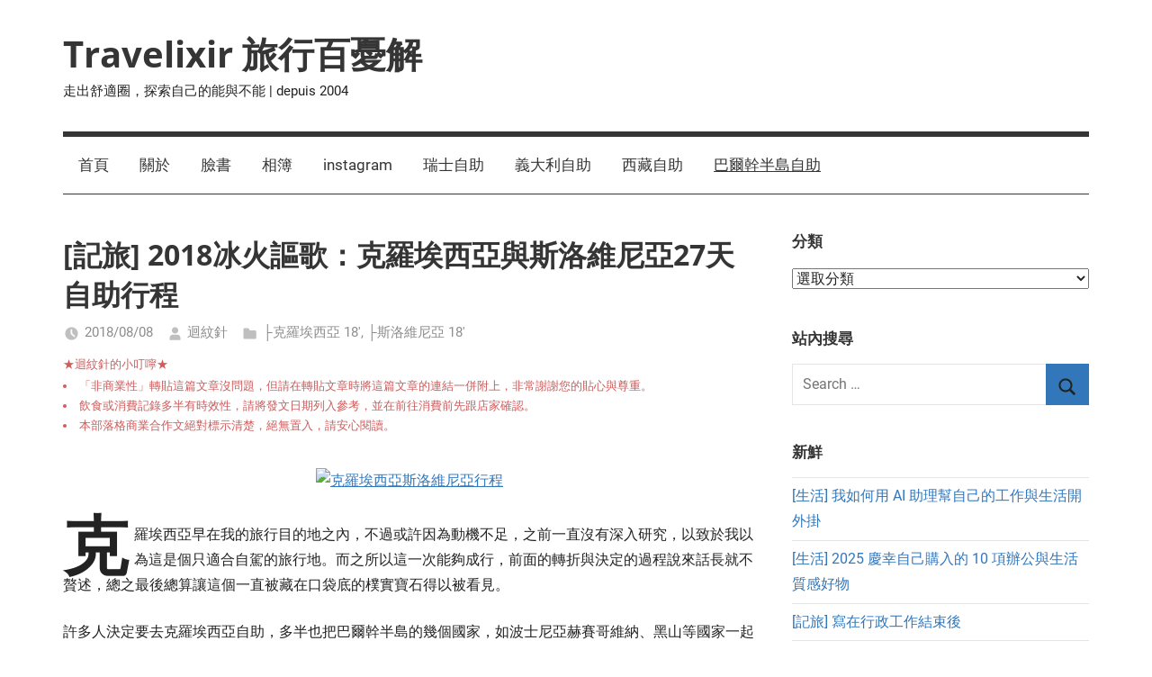

--- FILE ---
content_type: text/html; charset=UTF-8
request_url: https://christabelle.idv.tw/archives/15508
body_size: 31916
content:
<!DOCTYPE html>
<html lang="zh-TW">

<head>
<meta charset="UTF-8">
<meta name="viewport" content="width=device-width, initial-scale=1">
<link rel="profile" href="https://gmpg.org/xfn/11">

<script type="text/javascript">
/* <![CDATA[ */
(()=>{var e={};e.g=function(){if("object"==typeof globalThis)return globalThis;try{return this||new Function("return this")()}catch(e){if("object"==typeof window)return window}}(),function({ampUrl:n,isCustomizePreview:t,isAmpDevMode:r,noampQueryVarName:o,noampQueryVarValue:s,disabledStorageKey:i,mobileUserAgents:a,regexRegex:c}){if("undefined"==typeof sessionStorage)return;const d=new RegExp(c);if(!a.some((e=>{const n=e.match(d);return!(!n||!new RegExp(n[1],n[2]).test(navigator.userAgent))||navigator.userAgent.includes(e)})))return;e.g.addEventListener("DOMContentLoaded",(()=>{const e=document.getElementById("amp-mobile-version-switcher");if(!e)return;e.hidden=!1;const n=e.querySelector("a[href]");n&&n.addEventListener("click",(()=>{sessionStorage.removeItem(i)}))}));const g=r&&["paired-browsing-non-amp","paired-browsing-amp"].includes(window.name);if(sessionStorage.getItem(i)||t||g)return;const u=new URL(location.href),m=new URL(n);m.hash=u.hash,u.searchParams.has(o)&&s===u.searchParams.get(o)?sessionStorage.setItem(i,"1"):m.href!==u.href&&(window.stop(),location.replace(m.href))}({"ampUrl":"https:\/\/christabelle.idv.tw\/archives\/15508?amp","noampQueryVarName":"noamp","noampQueryVarValue":"mobile","disabledStorageKey":"amp_mobile_redirect_disabled","mobileUserAgents":["Mobile","Android","Silk\/","Kindle","BlackBerry","Opera Mini","Opera Mobi"],"regexRegex":"^\\\/((?:.|\\n)+)\\\/([i]*)$","isCustomizePreview":false,"isAmpDevMode":false})})();
/* ]]> */
</script>
<title>[記旅] 2018冰火謳歌：克羅埃西亞與斯洛維尼亞27天自助行程 &#8211; Travelixir 旅行百憂解</title>
<meta name='robots' content='max-image-preview:large' />
<link rel='dns-prefetch' href='//www.google.com' />
<link rel='dns-prefetch' href='//www.googletagmanager.com' />
<link rel="alternate" type="application/rss+xml" title="訂閱《Travelixir 旅行百憂解》&raquo; 資訊提供" href="https://christabelle.idv.tw/feed" />
<link rel="alternate" type="application/rss+xml" title="訂閱《Travelixir 旅行百憂解》&raquo; 留言的資訊提供" href="https://christabelle.idv.tw/comments/feed" />
<link rel="alternate" type="application/rss+xml" title="訂閱《Travelixir 旅行百憂解 》&raquo;〈[記旅] 2018冰火謳歌：克羅埃西亞與斯洛維尼亞27天自助行程〉留言的資訊提供" href="https://christabelle.idv.tw/archives/15508/feed" />
<link rel="alternate" title="oEmbed (JSON)" type="application/json+oembed" href="https://christabelle.idv.tw/wp-json/oembed/1.0/embed?url=https%3A%2F%2Fchristabelle.idv.tw%2Farchives%2F15508" />
<link rel="alternate" title="oEmbed (XML)" type="text/xml+oembed" href="https://christabelle.idv.tw/wp-json/oembed/1.0/embed?url=https%3A%2F%2Fchristabelle.idv.tw%2Farchives%2F15508&#038;format=xml" />
<style id='wp-img-auto-sizes-contain-inline-css' type='text/css'>
img:is([sizes=auto i],[sizes^="auto," i]){contain-intrinsic-size:3000px 1500px}
/*# sourceURL=wp-img-auto-sizes-contain-inline-css */
</style>
<link rel='stylesheet' id='mercia-theme-fonts-css' href='https://christabelle.idv.tw/wp-content/fonts/40d6bdf5c002b0e39847b8ff3b9a230c.css' type='text/css' media='all' />
<style id='wp-emoji-styles-inline-css' type='text/css'>

	img.wp-smiley, img.emoji {
		display: inline !important;
		border: none !important;
		box-shadow: none !important;
		height: 1em !important;
		width: 1em !important;
		margin: 0 0.07em !important;
		vertical-align: -0.1em !important;
		background: none !important;
		padding: 0 !important;
	}
/*# sourceURL=wp-emoji-styles-inline-css */
</style>
<style id='wp-block-library-inline-css' type='text/css'>
:root{--wp-block-synced-color:#7a00df;--wp-block-synced-color--rgb:122,0,223;--wp-bound-block-color:var(--wp-block-synced-color);--wp-editor-canvas-background:#ddd;--wp-admin-theme-color:#007cba;--wp-admin-theme-color--rgb:0,124,186;--wp-admin-theme-color-darker-10:#006ba1;--wp-admin-theme-color-darker-10--rgb:0,107,160.5;--wp-admin-theme-color-darker-20:#005a87;--wp-admin-theme-color-darker-20--rgb:0,90,135;--wp-admin-border-width-focus:2px}@media (min-resolution:192dpi){:root{--wp-admin-border-width-focus:1.5px}}.wp-element-button{cursor:pointer}:root .has-very-light-gray-background-color{background-color:#eee}:root .has-very-dark-gray-background-color{background-color:#313131}:root .has-very-light-gray-color{color:#eee}:root .has-very-dark-gray-color{color:#313131}:root .has-vivid-green-cyan-to-vivid-cyan-blue-gradient-background{background:linear-gradient(135deg,#00d084,#0693e3)}:root .has-purple-crush-gradient-background{background:linear-gradient(135deg,#34e2e4,#4721fb 50%,#ab1dfe)}:root .has-hazy-dawn-gradient-background{background:linear-gradient(135deg,#faaca8,#dad0ec)}:root .has-subdued-olive-gradient-background{background:linear-gradient(135deg,#fafae1,#67a671)}:root .has-atomic-cream-gradient-background{background:linear-gradient(135deg,#fdd79a,#004a59)}:root .has-nightshade-gradient-background{background:linear-gradient(135deg,#330968,#31cdcf)}:root .has-midnight-gradient-background{background:linear-gradient(135deg,#020381,#2874fc)}:root{--wp--preset--font-size--normal:16px;--wp--preset--font-size--huge:42px}.has-regular-font-size{font-size:1em}.has-larger-font-size{font-size:2.625em}.has-normal-font-size{font-size:var(--wp--preset--font-size--normal)}.has-huge-font-size{font-size:var(--wp--preset--font-size--huge)}.has-text-align-center{text-align:center}.has-text-align-left{text-align:left}.has-text-align-right{text-align:right}.has-fit-text{white-space:nowrap!important}#end-resizable-editor-section{display:none}.aligncenter{clear:both}.items-justified-left{justify-content:flex-start}.items-justified-center{justify-content:center}.items-justified-right{justify-content:flex-end}.items-justified-space-between{justify-content:space-between}.screen-reader-text{border:0;clip-path:inset(50%);height:1px;margin:-1px;overflow:hidden;padding:0;position:absolute;width:1px;word-wrap:normal!important}.screen-reader-text:focus{background-color:#ddd;clip-path:none;color:#444;display:block;font-size:1em;height:auto;left:5px;line-height:normal;padding:15px 23px 14px;text-decoration:none;top:5px;width:auto;z-index:100000}html :where(.has-border-color){border-style:solid}html :where([style*=border-top-color]){border-top-style:solid}html :where([style*=border-right-color]){border-right-style:solid}html :where([style*=border-bottom-color]){border-bottom-style:solid}html :where([style*=border-left-color]){border-left-style:solid}html :where([style*=border-width]){border-style:solid}html :where([style*=border-top-width]){border-top-style:solid}html :where([style*=border-right-width]){border-right-style:solid}html :where([style*=border-bottom-width]){border-bottom-style:solid}html :where([style*=border-left-width]){border-left-style:solid}html :where(img[class*=wp-image-]){height:auto;max-width:100%}:where(figure){margin:0 0 1em}html :where(.is-position-sticky){--wp-admin--admin-bar--position-offset:var(--wp-admin--admin-bar--height,0px)}@media screen and (max-width:600px){html :where(.is-position-sticky){--wp-admin--admin-bar--position-offset:0px}}

/*# sourceURL=wp-block-library-inline-css */
</style><style id='wp-block-heading-inline-css' type='text/css'>
h1:where(.wp-block-heading).has-background,h2:where(.wp-block-heading).has-background,h3:where(.wp-block-heading).has-background,h4:where(.wp-block-heading).has-background,h5:where(.wp-block-heading).has-background,h6:where(.wp-block-heading).has-background{padding:1.25em 2.375em}h1.has-text-align-left[style*=writing-mode]:where([style*=vertical-lr]),h1.has-text-align-right[style*=writing-mode]:where([style*=vertical-rl]),h2.has-text-align-left[style*=writing-mode]:where([style*=vertical-lr]),h2.has-text-align-right[style*=writing-mode]:where([style*=vertical-rl]),h3.has-text-align-left[style*=writing-mode]:where([style*=vertical-lr]),h3.has-text-align-right[style*=writing-mode]:where([style*=vertical-rl]),h4.has-text-align-left[style*=writing-mode]:where([style*=vertical-lr]),h4.has-text-align-right[style*=writing-mode]:where([style*=vertical-rl]),h5.has-text-align-left[style*=writing-mode]:where([style*=vertical-lr]),h5.has-text-align-right[style*=writing-mode]:where([style*=vertical-rl]),h6.has-text-align-left[style*=writing-mode]:where([style*=vertical-lr]),h6.has-text-align-right[style*=writing-mode]:where([style*=vertical-rl]){rotate:180deg}
/*# sourceURL=https://christabelle.idv.tw/wp-includes/blocks/heading/style.min.css */
</style>
<style id='wp-block-image-inline-css' type='text/css'>
.wp-block-image>a,.wp-block-image>figure>a{display:inline-block}.wp-block-image img{box-sizing:border-box;height:auto;max-width:100%;vertical-align:bottom}@media not (prefers-reduced-motion){.wp-block-image img.hide{visibility:hidden}.wp-block-image img.show{animation:show-content-image .4s}}.wp-block-image[style*=border-radius] img,.wp-block-image[style*=border-radius]>a{border-radius:inherit}.wp-block-image.has-custom-border img{box-sizing:border-box}.wp-block-image.aligncenter{text-align:center}.wp-block-image.alignfull>a,.wp-block-image.alignwide>a{width:100%}.wp-block-image.alignfull img,.wp-block-image.alignwide img{height:auto;width:100%}.wp-block-image .aligncenter,.wp-block-image .alignleft,.wp-block-image .alignright,.wp-block-image.aligncenter,.wp-block-image.alignleft,.wp-block-image.alignright{display:table}.wp-block-image .aligncenter>figcaption,.wp-block-image .alignleft>figcaption,.wp-block-image .alignright>figcaption,.wp-block-image.aligncenter>figcaption,.wp-block-image.alignleft>figcaption,.wp-block-image.alignright>figcaption{caption-side:bottom;display:table-caption}.wp-block-image .alignleft{float:left;margin:.5em 1em .5em 0}.wp-block-image .alignright{float:right;margin:.5em 0 .5em 1em}.wp-block-image .aligncenter{margin-left:auto;margin-right:auto}.wp-block-image :where(figcaption){margin-bottom:1em;margin-top:.5em}.wp-block-image.is-style-circle-mask img{border-radius:9999px}@supports ((-webkit-mask-image:none) or (mask-image:none)) or (-webkit-mask-image:none){.wp-block-image.is-style-circle-mask img{border-radius:0;-webkit-mask-image:url('data:image/svg+xml;utf8,<svg viewBox="0 0 100 100" xmlns="http://www.w3.org/2000/svg"><circle cx="50" cy="50" r="50"/></svg>');mask-image:url('data:image/svg+xml;utf8,<svg viewBox="0 0 100 100" xmlns="http://www.w3.org/2000/svg"><circle cx="50" cy="50" r="50"/></svg>');mask-mode:alpha;-webkit-mask-position:center;mask-position:center;-webkit-mask-repeat:no-repeat;mask-repeat:no-repeat;-webkit-mask-size:contain;mask-size:contain}}:root :where(.wp-block-image.is-style-rounded img,.wp-block-image .is-style-rounded img){border-radius:9999px}.wp-block-image figure{margin:0}.wp-lightbox-container{display:flex;flex-direction:column;position:relative}.wp-lightbox-container img{cursor:zoom-in}.wp-lightbox-container img:hover+button{opacity:1}.wp-lightbox-container button{align-items:center;backdrop-filter:blur(16px) saturate(180%);background-color:#5a5a5a40;border:none;border-radius:4px;cursor:zoom-in;display:flex;height:20px;justify-content:center;opacity:0;padding:0;position:absolute;right:16px;text-align:center;top:16px;width:20px;z-index:100}@media not (prefers-reduced-motion){.wp-lightbox-container button{transition:opacity .2s ease}}.wp-lightbox-container button:focus-visible{outline:3px auto #5a5a5a40;outline:3px auto -webkit-focus-ring-color;outline-offset:3px}.wp-lightbox-container button:hover{cursor:pointer;opacity:1}.wp-lightbox-container button:focus{opacity:1}.wp-lightbox-container button:focus,.wp-lightbox-container button:hover,.wp-lightbox-container button:not(:hover):not(:active):not(.has-background){background-color:#5a5a5a40;border:none}.wp-lightbox-overlay{box-sizing:border-box;cursor:zoom-out;height:100vh;left:0;overflow:hidden;position:fixed;top:0;visibility:hidden;width:100%;z-index:100000}.wp-lightbox-overlay .close-button{align-items:center;cursor:pointer;display:flex;justify-content:center;min-height:40px;min-width:40px;padding:0;position:absolute;right:calc(env(safe-area-inset-right) + 16px);top:calc(env(safe-area-inset-top) + 16px);z-index:5000000}.wp-lightbox-overlay .close-button:focus,.wp-lightbox-overlay .close-button:hover,.wp-lightbox-overlay .close-button:not(:hover):not(:active):not(.has-background){background:none;border:none}.wp-lightbox-overlay .lightbox-image-container{height:var(--wp--lightbox-container-height);left:50%;overflow:hidden;position:absolute;top:50%;transform:translate(-50%,-50%);transform-origin:top left;width:var(--wp--lightbox-container-width);z-index:9999999999}.wp-lightbox-overlay .wp-block-image{align-items:center;box-sizing:border-box;display:flex;height:100%;justify-content:center;margin:0;position:relative;transform-origin:0 0;width:100%;z-index:3000000}.wp-lightbox-overlay .wp-block-image img{height:var(--wp--lightbox-image-height);min-height:var(--wp--lightbox-image-height);min-width:var(--wp--lightbox-image-width);width:var(--wp--lightbox-image-width)}.wp-lightbox-overlay .wp-block-image figcaption{display:none}.wp-lightbox-overlay button{background:none;border:none}.wp-lightbox-overlay .scrim{background-color:#fff;height:100%;opacity:.9;position:absolute;width:100%;z-index:2000000}.wp-lightbox-overlay.active{visibility:visible}@media not (prefers-reduced-motion){.wp-lightbox-overlay.active{animation:turn-on-visibility .25s both}.wp-lightbox-overlay.active img{animation:turn-on-visibility .35s both}.wp-lightbox-overlay.show-closing-animation:not(.active){animation:turn-off-visibility .35s both}.wp-lightbox-overlay.show-closing-animation:not(.active) img{animation:turn-off-visibility .25s both}.wp-lightbox-overlay.zoom.active{animation:none;opacity:1;visibility:visible}.wp-lightbox-overlay.zoom.active .lightbox-image-container{animation:lightbox-zoom-in .4s}.wp-lightbox-overlay.zoom.active .lightbox-image-container img{animation:none}.wp-lightbox-overlay.zoom.active .scrim{animation:turn-on-visibility .4s forwards}.wp-lightbox-overlay.zoom.show-closing-animation:not(.active){animation:none}.wp-lightbox-overlay.zoom.show-closing-animation:not(.active) .lightbox-image-container{animation:lightbox-zoom-out .4s}.wp-lightbox-overlay.zoom.show-closing-animation:not(.active) .lightbox-image-container img{animation:none}.wp-lightbox-overlay.zoom.show-closing-animation:not(.active) .scrim{animation:turn-off-visibility .4s forwards}}@keyframes show-content-image{0%{visibility:hidden}99%{visibility:hidden}to{visibility:visible}}@keyframes turn-on-visibility{0%{opacity:0}to{opacity:1}}@keyframes turn-off-visibility{0%{opacity:1;visibility:visible}99%{opacity:0;visibility:visible}to{opacity:0;visibility:hidden}}@keyframes lightbox-zoom-in{0%{transform:translate(calc((-100vw + var(--wp--lightbox-scrollbar-width))/2 + var(--wp--lightbox-initial-left-position)),calc(-50vh + var(--wp--lightbox-initial-top-position))) scale(var(--wp--lightbox-scale))}to{transform:translate(-50%,-50%) scale(1)}}@keyframes lightbox-zoom-out{0%{transform:translate(-50%,-50%) scale(1);visibility:visible}99%{visibility:visible}to{transform:translate(calc((-100vw + var(--wp--lightbox-scrollbar-width))/2 + var(--wp--lightbox-initial-left-position)),calc(-50vh + var(--wp--lightbox-initial-top-position))) scale(var(--wp--lightbox-scale));visibility:hidden}}
/*# sourceURL=https://christabelle.idv.tw/wp-includes/blocks/image/style.min.css */
</style>
<style id='wp-block-tag-cloud-inline-css' type='text/css'>
.wp-block-tag-cloud{box-sizing:border-box}.wp-block-tag-cloud.aligncenter{justify-content:center;text-align:center}.wp-block-tag-cloud a{display:inline-block;margin-right:5px}.wp-block-tag-cloud span{display:inline-block;margin-left:5px;text-decoration:none}:root :where(.wp-block-tag-cloud.is-style-outline){display:flex;flex-wrap:wrap;gap:1ch}:root :where(.wp-block-tag-cloud.is-style-outline a){border:1px solid;font-size:unset!important;margin-right:0;padding:1ch 2ch;text-decoration:none!important}
/*# sourceURL=https://christabelle.idv.tw/wp-includes/blocks/tag-cloud/style.min.css */
</style>
<style id='wp-block-group-inline-css' type='text/css'>
.wp-block-group{box-sizing:border-box}:where(.wp-block-group.wp-block-group-is-layout-constrained){position:relative}
/*# sourceURL=https://christabelle.idv.tw/wp-includes/blocks/group/style.min.css */
</style>
<style id='wp-block-paragraph-inline-css' type='text/css'>
.is-small-text{font-size:.875em}.is-regular-text{font-size:1em}.is-large-text{font-size:2.25em}.is-larger-text{font-size:3em}.has-drop-cap:not(:focus):first-letter{float:left;font-size:8.4em;font-style:normal;font-weight:100;line-height:.68;margin:.05em .1em 0 0;text-transform:uppercase}body.rtl .has-drop-cap:not(:focus):first-letter{float:none;margin-left:.1em}p.has-drop-cap.has-background{overflow:hidden}:root :where(p.has-background){padding:1.25em 2.375em}:where(p.has-text-color:not(.has-link-color)) a{color:inherit}p.has-text-align-left[style*="writing-mode:vertical-lr"],p.has-text-align-right[style*="writing-mode:vertical-rl"]{rotate:180deg}
/*# sourceURL=https://christabelle.idv.tw/wp-includes/blocks/paragraph/style.min.css */
</style>
<style id='global-styles-inline-css' type='text/css'>
:root{--wp--preset--aspect-ratio--square: 1;--wp--preset--aspect-ratio--4-3: 4/3;--wp--preset--aspect-ratio--3-4: 3/4;--wp--preset--aspect-ratio--3-2: 3/2;--wp--preset--aspect-ratio--2-3: 2/3;--wp--preset--aspect-ratio--16-9: 16/9;--wp--preset--aspect-ratio--9-16: 9/16;--wp--preset--color--black: #000000;--wp--preset--color--cyan-bluish-gray: #abb8c3;--wp--preset--color--white: #ffffff;--wp--preset--color--pale-pink: #f78da7;--wp--preset--color--vivid-red: #cf2e2e;--wp--preset--color--luminous-vivid-orange: #ff6900;--wp--preset--color--luminous-vivid-amber: #fcb900;--wp--preset--color--light-green-cyan: #7bdcb5;--wp--preset--color--vivid-green-cyan: #00d084;--wp--preset--color--pale-cyan-blue: #8ed1fc;--wp--preset--color--vivid-cyan-blue: #0693e3;--wp--preset--color--vivid-purple: #9b51e0;--wp--preset--color--primary: #3377bb;--wp--preset--color--secondary: #0d5195;--wp--preset--color--tertiary: #002b6f;--wp--preset--color--accent: #0d9551;--wp--preset--color--highlight: #bb3353;--wp--preset--color--light-gray: #e5e5e5;--wp--preset--color--gray: #858585;--wp--preset--color--dark-gray: #353535;--wp--preset--gradient--vivid-cyan-blue-to-vivid-purple: linear-gradient(135deg,rgb(6,147,227) 0%,rgb(155,81,224) 100%);--wp--preset--gradient--light-green-cyan-to-vivid-green-cyan: linear-gradient(135deg,rgb(122,220,180) 0%,rgb(0,208,130) 100%);--wp--preset--gradient--luminous-vivid-amber-to-luminous-vivid-orange: linear-gradient(135deg,rgb(252,185,0) 0%,rgb(255,105,0) 100%);--wp--preset--gradient--luminous-vivid-orange-to-vivid-red: linear-gradient(135deg,rgb(255,105,0) 0%,rgb(207,46,46) 100%);--wp--preset--gradient--very-light-gray-to-cyan-bluish-gray: linear-gradient(135deg,rgb(238,238,238) 0%,rgb(169,184,195) 100%);--wp--preset--gradient--cool-to-warm-spectrum: linear-gradient(135deg,rgb(74,234,220) 0%,rgb(151,120,209) 20%,rgb(207,42,186) 40%,rgb(238,44,130) 60%,rgb(251,105,98) 80%,rgb(254,248,76) 100%);--wp--preset--gradient--blush-light-purple: linear-gradient(135deg,rgb(255,206,236) 0%,rgb(152,150,240) 100%);--wp--preset--gradient--blush-bordeaux: linear-gradient(135deg,rgb(254,205,165) 0%,rgb(254,45,45) 50%,rgb(107,0,62) 100%);--wp--preset--gradient--luminous-dusk: linear-gradient(135deg,rgb(255,203,112) 0%,rgb(199,81,192) 50%,rgb(65,88,208) 100%);--wp--preset--gradient--pale-ocean: linear-gradient(135deg,rgb(255,245,203) 0%,rgb(182,227,212) 50%,rgb(51,167,181) 100%);--wp--preset--gradient--electric-grass: linear-gradient(135deg,rgb(202,248,128) 0%,rgb(113,206,126) 100%);--wp--preset--gradient--midnight: linear-gradient(135deg,rgb(2,3,129) 0%,rgb(40,116,252) 100%);--wp--preset--font-size--small: 13px;--wp--preset--font-size--medium: 20px;--wp--preset--font-size--large: 36px;--wp--preset--font-size--x-large: 42px;--wp--preset--spacing--20: 0.44rem;--wp--preset--spacing--30: 0.67rem;--wp--preset--spacing--40: 1rem;--wp--preset--spacing--50: 1.5rem;--wp--preset--spacing--60: 2.25rem;--wp--preset--spacing--70: 3.38rem;--wp--preset--spacing--80: 5.06rem;--wp--preset--shadow--natural: 6px 6px 9px rgba(0, 0, 0, 0.2);--wp--preset--shadow--deep: 12px 12px 50px rgba(0, 0, 0, 0.4);--wp--preset--shadow--sharp: 6px 6px 0px rgba(0, 0, 0, 0.2);--wp--preset--shadow--outlined: 6px 6px 0px -3px rgb(255, 255, 255), 6px 6px rgb(0, 0, 0);--wp--preset--shadow--crisp: 6px 6px 0px rgb(0, 0, 0);}:where(.is-layout-flex){gap: 0.5em;}:where(.is-layout-grid){gap: 0.5em;}body .is-layout-flex{display: flex;}.is-layout-flex{flex-wrap: wrap;align-items: center;}.is-layout-flex > :is(*, div){margin: 0;}body .is-layout-grid{display: grid;}.is-layout-grid > :is(*, div){margin: 0;}:where(.wp-block-columns.is-layout-flex){gap: 2em;}:where(.wp-block-columns.is-layout-grid){gap: 2em;}:where(.wp-block-post-template.is-layout-flex){gap: 1.25em;}:where(.wp-block-post-template.is-layout-grid){gap: 1.25em;}.has-black-color{color: var(--wp--preset--color--black) !important;}.has-cyan-bluish-gray-color{color: var(--wp--preset--color--cyan-bluish-gray) !important;}.has-white-color{color: var(--wp--preset--color--white) !important;}.has-pale-pink-color{color: var(--wp--preset--color--pale-pink) !important;}.has-vivid-red-color{color: var(--wp--preset--color--vivid-red) !important;}.has-luminous-vivid-orange-color{color: var(--wp--preset--color--luminous-vivid-orange) !important;}.has-luminous-vivid-amber-color{color: var(--wp--preset--color--luminous-vivid-amber) !important;}.has-light-green-cyan-color{color: var(--wp--preset--color--light-green-cyan) !important;}.has-vivid-green-cyan-color{color: var(--wp--preset--color--vivid-green-cyan) !important;}.has-pale-cyan-blue-color{color: var(--wp--preset--color--pale-cyan-blue) !important;}.has-vivid-cyan-blue-color{color: var(--wp--preset--color--vivid-cyan-blue) !important;}.has-vivid-purple-color{color: var(--wp--preset--color--vivid-purple) !important;}.has-black-background-color{background-color: var(--wp--preset--color--black) !important;}.has-cyan-bluish-gray-background-color{background-color: var(--wp--preset--color--cyan-bluish-gray) !important;}.has-white-background-color{background-color: var(--wp--preset--color--white) !important;}.has-pale-pink-background-color{background-color: var(--wp--preset--color--pale-pink) !important;}.has-vivid-red-background-color{background-color: var(--wp--preset--color--vivid-red) !important;}.has-luminous-vivid-orange-background-color{background-color: var(--wp--preset--color--luminous-vivid-orange) !important;}.has-luminous-vivid-amber-background-color{background-color: var(--wp--preset--color--luminous-vivid-amber) !important;}.has-light-green-cyan-background-color{background-color: var(--wp--preset--color--light-green-cyan) !important;}.has-vivid-green-cyan-background-color{background-color: var(--wp--preset--color--vivid-green-cyan) !important;}.has-pale-cyan-blue-background-color{background-color: var(--wp--preset--color--pale-cyan-blue) !important;}.has-vivid-cyan-blue-background-color{background-color: var(--wp--preset--color--vivid-cyan-blue) !important;}.has-vivid-purple-background-color{background-color: var(--wp--preset--color--vivid-purple) !important;}.has-black-border-color{border-color: var(--wp--preset--color--black) !important;}.has-cyan-bluish-gray-border-color{border-color: var(--wp--preset--color--cyan-bluish-gray) !important;}.has-white-border-color{border-color: var(--wp--preset--color--white) !important;}.has-pale-pink-border-color{border-color: var(--wp--preset--color--pale-pink) !important;}.has-vivid-red-border-color{border-color: var(--wp--preset--color--vivid-red) !important;}.has-luminous-vivid-orange-border-color{border-color: var(--wp--preset--color--luminous-vivid-orange) !important;}.has-luminous-vivid-amber-border-color{border-color: var(--wp--preset--color--luminous-vivid-amber) !important;}.has-light-green-cyan-border-color{border-color: var(--wp--preset--color--light-green-cyan) !important;}.has-vivid-green-cyan-border-color{border-color: var(--wp--preset--color--vivid-green-cyan) !important;}.has-pale-cyan-blue-border-color{border-color: var(--wp--preset--color--pale-cyan-blue) !important;}.has-vivid-cyan-blue-border-color{border-color: var(--wp--preset--color--vivid-cyan-blue) !important;}.has-vivid-purple-border-color{border-color: var(--wp--preset--color--vivid-purple) !important;}.has-vivid-cyan-blue-to-vivid-purple-gradient-background{background: var(--wp--preset--gradient--vivid-cyan-blue-to-vivid-purple) !important;}.has-light-green-cyan-to-vivid-green-cyan-gradient-background{background: var(--wp--preset--gradient--light-green-cyan-to-vivid-green-cyan) !important;}.has-luminous-vivid-amber-to-luminous-vivid-orange-gradient-background{background: var(--wp--preset--gradient--luminous-vivid-amber-to-luminous-vivid-orange) !important;}.has-luminous-vivid-orange-to-vivid-red-gradient-background{background: var(--wp--preset--gradient--luminous-vivid-orange-to-vivid-red) !important;}.has-very-light-gray-to-cyan-bluish-gray-gradient-background{background: var(--wp--preset--gradient--very-light-gray-to-cyan-bluish-gray) !important;}.has-cool-to-warm-spectrum-gradient-background{background: var(--wp--preset--gradient--cool-to-warm-spectrum) !important;}.has-blush-light-purple-gradient-background{background: var(--wp--preset--gradient--blush-light-purple) !important;}.has-blush-bordeaux-gradient-background{background: var(--wp--preset--gradient--blush-bordeaux) !important;}.has-luminous-dusk-gradient-background{background: var(--wp--preset--gradient--luminous-dusk) !important;}.has-pale-ocean-gradient-background{background: var(--wp--preset--gradient--pale-ocean) !important;}.has-electric-grass-gradient-background{background: var(--wp--preset--gradient--electric-grass) !important;}.has-midnight-gradient-background{background: var(--wp--preset--gradient--midnight) !important;}.has-small-font-size{font-size: var(--wp--preset--font-size--small) !important;}.has-medium-font-size{font-size: var(--wp--preset--font-size--medium) !important;}.has-large-font-size{font-size: var(--wp--preset--font-size--large) !important;}.has-x-large-font-size{font-size: var(--wp--preset--font-size--x-large) !important;}
/*# sourceURL=global-styles-inline-css */
</style>
<style id='core-block-supports-inline-css' type='text/css'>
.wp-container-core-group-is-layout-ad2f72ca{flex-wrap:nowrap;}
/*# sourceURL=core-block-supports-inline-css */
</style>

<style id='classic-theme-styles-inline-css' type='text/css'>
/*! This file is auto-generated */
.wp-block-button__link{color:#fff;background-color:#32373c;border-radius:9999px;box-shadow:none;text-decoration:none;padding:calc(.667em + 2px) calc(1.333em + 2px);font-size:1.125em}.wp-block-file__button{background:#32373c;color:#fff;text-decoration:none}
/*# sourceURL=/wp-includes/css/classic-themes.min.css */
</style>
<link rel='stylesheet' id='toc-screen-css' href='https://christabelle.idv.tw/wp-content/plugins/table-of-contents-plus/screen.min.css' type='text/css' media='all' />
<link rel='stylesheet' id='mercia-stylesheet-css' href='https://christabelle.idv.tw/wp-content/themes/mercia/style.css' type='text/css' media='all' />
<link rel='stylesheet' id='taxopress-frontend-css-css' href='https://christabelle.idv.tw/wp-content/plugins/simple-tags/assets/frontend/css/frontend.css' type='text/css' media='all' />
<script type="text/javascript" src="https://christabelle.idv.tw/wp-includes/js/jquery/jquery.min.js" id="jquery-core-js"></script>
<script type="text/javascript" src="https://christabelle.idv.tw/wp-includes/js/jquery/jquery-migrate.min.js" id="jquery-migrate-js"></script>
<script type="text/javascript" src="https://christabelle.idv.tw/wp-content/themes/mercia/assets/js/svgxuse.min.js" id="svgxuse-js"></script>
<script type="text/javascript" src="https://christabelle.idv.tw/wp-content/plugins/simple-tags/assets/frontend/js/frontend.js" id="taxopress-frontend-js-js"></script>

<!-- Google tag (gtag.js) snippet added by Site Kit -->
<!-- Google Analytics snippet added by Site Kit -->
<script type="text/javascript" src="https://www.googletagmanager.com/gtag/js?id=GT-K5539KG" id="google_gtagjs-js" async></script>
<script type="text/javascript" id="google_gtagjs-js-after">
/* <![CDATA[ */
window.dataLayer = window.dataLayer || [];function gtag(){dataLayer.push(arguments);}
gtag("set","linker",{"domains":["christabelle.idv.tw"]});
gtag("js", new Date());
gtag("set", "developer_id.dZTNiMT", true);
gtag("config", "GT-K5539KG");
//# sourceURL=google_gtagjs-js-after
/* ]]> */
</script>
<script type="text/javascript" id="whp1839front.js5813-js-extra">
/* <![CDATA[ */
var whp_local_data = {"add_url":"https://christabelle.idv.tw/wp-admin/post-new.php?post_type=event","ajaxurl":"https://christabelle.idv.tw/wp-admin/admin-ajax.php"};
//# sourceURL=whp1839front.js5813-js-extra
/* ]]> */
</script>
<script type="text/javascript" src="https://christabelle.idv.tw/wp-content/plugins/wp-security-hardening/modules/js/front.js" id="whp1839front.js5813-js"></script>
<link rel="https://api.w.org/" href="https://christabelle.idv.tw/wp-json/" /><link rel="alternate" title="JSON" type="application/json" href="https://christabelle.idv.tw/wp-json/wp/v2/posts/15508" /><link rel="EditURI" type="application/rsd+xml" title="RSD" href="https://christabelle.idv.tw/xmlrpc.php?rsd" />

<link rel="canonical" href="https://christabelle.idv.tw/archives/15508" />
<link rel='shortlink' href='https://christabelle.idv.tw/?p=15508' />
<!-- start Simple Custom CSS and JS -->
<style type="text/css">
body,
button,
input,
select,
optgroup,
textarea {
  color: #222;
  font-size: 16px;
  font-size: 1rem;
}</style>
<!-- end Simple Custom CSS and JS -->
<meta property="dable:item_id" content="15508"><meta property="dable:published_time" content="2018-08-08T20:57:39+08:00"><meta property="dable:author" content=""><meta property="dable:image" content="https://christabelle.idv.tw/wp-content/uploads/2018/08/28132196767_561a3612d6_z-600x531.jpg"><meta property="og:image" content="https://christabelle.idv.tw/wp-content/uploads/2018/08/28132196767_561a3612d6_z-600x531.jpg"><meta property="og:url" content="https://christabelle.idv.tw/archives/15508"><meta property="og:title" content="[記旅] 2018冰火謳歌：克羅埃西亞與斯洛維尼亞27天自助行程"><meta property="og:description" content="許多人決定要去克羅埃西亞自助，多半也把巴爾幹半島的幾個國家，如波士尼亞赫賽哥維納、黑山等國家一起排入，因此交通多半以克羅首都 Zagreb 為飛機進出的城市，行程也多半從這裡開始排。我們並非如此。由於去巴爾幹半島前，我們先去了丹麥法羅群島，之後再飛愛丁堡待了兩天，再搭 Easyjet 飛往克羅的南部度假大城 Dubrovnik，因此我們所有的行程都從這裡開始。

只是在真正走了一遭之後，發現自己喜愛斯洛維尼亞甚於克羅埃西亞，因此在下面的行程表中，後方備註是我自己的心得與經驗。然而，每個人喜愛的旅行方式、風景不同，若有需要參考的朋友，請再多方研究調查後再行決定。"><meta property="article:published_time" content="2018-08-08T20:57:39+08:00"><meta property="article:section" content="├克羅埃西亞 18&#039;"><meta property="article:section2" content="├斯洛維尼亞 18&#039;">  <!-- Begin Dable Script / For inquiries, support@dable.io / Generated by Dable for WordPress -->
	<script>
	(function(d,a,b,l,e,_) { d[b]=d[b]||function(){(d[b].q=d[b].q||[]).push(arguments)};e=a.createElement(l);e.async=1;e.charset='utf-8';e.src='//static.dable.io/dist/plugin.min.js';_=a.getElementsByTagName(l)[0];_.parentNode.insertBefore(e,_);})(window,document,'dable','script');
	dable('setService', 'christabelle.idv.tw/salesfrontier');
	dable('sendLogOnce');
	</script>
	<!-- End Dable Script / For inquiries, support@dable.io -->
<meta name="generator" content="Site Kit by Google 1.171.0" /><link rel="alternate" type="text/html" media="only screen and (max-width: 640px)" href="https://christabelle.idv.tw/archives/15508?amp"><link rel="pingback" href="https://christabelle.idv.tw/xmlrpc.php">
<link rel="amphtml" href="https://christabelle.idv.tw/archives/15508?amp"><style>#amp-mobile-version-switcher{left:0;position:absolute;width:100%;z-index:100}#amp-mobile-version-switcher>a{background-color:#444;border:0;color:#eaeaea;display:block;font-family:-apple-system,BlinkMacSystemFont,Segoe UI,Roboto,Oxygen-Sans,Ubuntu,Cantarell,Helvetica Neue,sans-serif;font-size:16px;font-weight:600;padding:15px 0;text-align:center;-webkit-text-decoration:none;text-decoration:none}#amp-mobile-version-switcher>a:active,#amp-mobile-version-switcher>a:focus,#amp-mobile-version-switcher>a:hover{-webkit-text-decoration:underline;text-decoration:underline}</style><link rel="icon" href="https://christabelle.idv.tw/wp-content/uploads/2019/02/cropped-IMG_0692-32x32.jpg" sizes="32x32" />
<link rel="icon" href="https://christabelle.idv.tw/wp-content/uploads/2019/02/cropped-IMG_0692-192x192.jpg" sizes="192x192" />
<link rel="apple-touch-icon" href="https://christabelle.idv.tw/wp-content/uploads/2019/02/cropped-IMG_0692-180x180.jpg" />
<meta name="msapplication-TileImage" content="https://christabelle.idv.tw/wp-content/uploads/2019/02/cropped-IMG_0692-270x270.jpg" />
<link rel='stylesheet' id='whp7366tw-bs4.css-css' href='https://christabelle.idv.tw/wp-content/plugins/wp-security-hardening/modules/inc/assets/css/tw-bs4.css' type='text/css' media='all' />
<link rel='stylesheet' id='whp7886font-awesome.min.css-css' href='https://christabelle.idv.tw/wp-content/plugins/wp-security-hardening/modules/inc/fa/css/font-awesome.min.css' type='text/css' media='all' />
<link rel='stylesheet' id='whp4113front.css-css' href='https://christabelle.idv.tw/wp-content/plugins/wp-security-hardening/modules/css/front.css' type='text/css' media='all' />
</head>

<body class="wp-singular post-template-default single single-post postid-15508 single-format-standard wp-embed-responsive wp-theme-mercia">

	<a class="skip-link screen-reader-text" href="#content">Skip to content</a>

	
	
	<div id="page" class="hfeed site">

		
		
		<header id="masthead" class="site-header clearfix" role="banner">

			<div class="header-main container clearfix">

				<div id="logo" class="site-branding clearfix">

										
			<p class="site-title"><a href="https://christabelle.idv.tw/" rel="home">Travelixir 旅行百憂解</a></p>

							
			<p class="site-description">走出舒適圈，探索自己的能與不能 | depuis 2004</p>

		
				</div><!-- .site-branding -->

				
			</div><!-- .header-main -->

			

	<div id="main-navigation-wrap" class="primary-navigation-wrap">

		
		<button class="primary-menu-toggle menu-toggle" aria-controls="primary-menu" aria-expanded="false" >
			<svg class="icon icon-menu" aria-hidden="true" role="img"> <use xlink:href="https://christabelle.idv.tw/wp-content/themes/mercia/assets/icons/genericons-neue.svg#menu"></use> </svg><svg class="icon icon-close" aria-hidden="true" role="img"> <use xlink:href="https://christabelle.idv.tw/wp-content/themes/mercia/assets/icons/genericons-neue.svg#close"></use> </svg>			<span class="menu-toggle-text">Menu</span>
		</button>

		<div class="primary-navigation">

			<nav id="site-navigation" class="main-navigation" role="navigation"  aria-label="Primary Menu">

				<ul id="primary-menu" class="menu"><li id="menu-item-9525" class="menu-item menu-item-type-custom menu-item-object-custom menu-item-9525"><a href="https://www.christabelle.idv.tw/">首頁</a></li>
<li id="menu-item-9526" class="menu-item menu-item-type-post_type menu-item-object-page menu-item-9526"><a href="https://christabelle.idv.tw/about">關於</a></li>
<li id="menu-item-9528" class="menu-item menu-item-type-custom menu-item-object-custom menu-item-9528"><a href="https://www.facebook.com/christabelleTW">臉書</a></li>
<li id="menu-item-9529" class="menu-item menu-item-type-custom menu-item-object-custom menu-item-9529"><a href="https://www.flickr.com/photos/jchristabelle/collections/">相簿</a></li>
<li id="menu-item-9621" class="menu-item menu-item-type-custom menu-item-object-custom menu-item-9621"><a href="https://instagram.com/christabelle/">instagram</a></li>
<li id="menu-item-12553" class="menu-item menu-item-type-custom menu-item-object-custom menu-item-12553"><a href="https://www.christabelle.idv.tw/archives/11821">瑞士自助</a></li>
<li id="menu-item-13019" class="menu-item menu-item-type-custom menu-item-object-custom menu-item-13019"><a href="https://www.christabelle.idv.tw/archives/12611">義大利自助</a></li>
<li id="menu-item-14252" class="menu-item menu-item-type-custom menu-item-object-custom menu-item-14252"><a href="https://www.christabelle.idv.tw/archives/13620">西藏自助</a></li>
<li id="menu-item-15651" class="menu-item menu-item-type-custom menu-item-object-custom current-menu-item menu-item-15651"><a href="https://christabelle.idv.tw/archives/15508" aria-current="page">巴爾幹半島自助</a></li>
</ul>			</nav><!-- #site-navigation -->

		</div><!-- .primary-navigation -->

	</div>



		</header><!-- #masthead -->

		
		
	<div id="content" class="site-content container clearfix">

		<section id="primary" class="content-single">
			<main id="main" class="site-main" role="main">

				
<article id="post-15508" class="post-15508 post type-post status-publish format-standard hentry category-croatia category-slovenia tag-577 tag-3">

	<section class="single-header">

		

			<div class="post-image">
							</div>

		
<header class="entry-header">

	<h1 class="entry-title">[記旅] 2018冰火謳歌：克羅埃西亞與斯洛維尼亞27天自助行程</h1>
	<div class="entry-meta"><span class="meta-date"><svg class="icon icon-time" aria-hidden="true" role="img"> <use xlink:href="https://christabelle.idv.tw/wp-content/themes/mercia/assets/icons/genericons-neue.svg#time"></use> </svg><a href="https://christabelle.idv.tw/archives/15508" title="20:57" rel="bookmark"><time class="entry-date published updated" datetime="2018-08-08T20:57:39+08:00">2018/08/08</time></a></span><span class="meta-author"> <svg class="icon icon-user" aria-hidden="true" role="img"> <use xlink:href="https://christabelle.idv.tw/wp-content/themes/mercia/assets/icons/genericons-neue.svg#user"></use> </svg><span class="author vcard"><a class="url fn n" href="https://christabelle.idv.tw/archives/author/admin" title="View all posts by 迴紋針" rel="author">迴紋針</a></span></span><span class="meta-category"> <svg class="icon icon-category" aria-hidden="true" role="img"> <use xlink:href="https://christabelle.idv.tw/wp-content/themes/mercia/assets/icons/genericons-neue.svg#category"></use> </svg><a href="https://christabelle.idv.tw/archives/category/play/europe/croatia" rel="category tag">├克羅埃西亞 18'</a>, <a href="https://christabelle.idv.tw/archives/category/play/europe/slovenia" rel="category tag">├斯洛維尼亞 18'</a></span></div>
</header><!-- .entry-header -->

	</section>

	<section id="primary" class="single-content">

		
<article class="post-content">

	<div class="entry-content clearfix">

		<small><font color="#CD5C5C">★迴紋針的小叮嚀★<li>「非商業性」轉貼這篇文章沒問題，但請在轉貼文章時將這篇文章的連結一併附上，非常謝謝您的貼心與尊重。</li><li>飲食或消費記錄多半有時效性，請將發文日期列入參考，並在前往消費前先跟店家確認。</li><li>本部落格商業合作文絕對標示清楚，絕無置入，請安心閱讀。</li></small></font><br><div itemprop="articleBody" class="dable-content-wrapper"><div class="wp-block-image">
<figure class="aligncenter"><a href="https://www.flickr.com/photos/jchristabelle/28132196767/in/dateposted/"><img decoding="async" class="aligncenter" src="https://farm2.staticflickr.com/1784/28132196767_561a3612d6_z.jpg" alt="克羅埃西亞斯洛維尼亞行程" /></a>

</figure>
</div>


<p class="has-drop-cap has-regular-font-size">克羅埃西亞早在我的旅行目的地之內，不過或許因為動機不足，之前一直沒有深入研究，以致於我以為這是個只適合自駕的旅行地。而之所以這一次能夠成行，前面的轉折與決定的過程說來話長就不贅述，總之最後總算讓這個一直被藏在口袋底的樸實寶石得以被看見。</p>



<p><span id="more-15508"></span></p>



<p class="has-regular-font-size">許多人決定要去克羅埃西亞自助，多半也把巴爾幹半島的幾個國家，如波士尼亞赫賽哥維納、黑山等國家一起排入，因此交通多半以克羅首都 Zagreb 為飛機進出的城市，行程也多半從這裡開始排。我們並非如此。由於去巴爾幹半島前，我們先去了<a href="https://christabelle.idv.tw/archives/category/play/europe/scandinavia/denmark/faroeislands">丹麥法羅群島</a>，之後再飛愛丁堡待了兩天，再搭 Easyjet 飛往克羅的南部度假大城 Dubrovnik，因此我們所有的行程都從這裡開始。若行程從 Zagreb 開始排的朋友，請自行轉換行程為相反的移動方向囉。</p>



<p class="has-regular-font-size">只是在真正走了一遭之後，發現<strong>自己喜愛斯洛維尼亞甚於克羅埃西亞</strong>，因此在下面的行程表中，後方備註是我自己的心得與經驗。然而，<strong>每個人喜愛的旅行方式、風景不同，若有需要參考的朋友，請再多方研究調查後再行決定</strong>。</p>



<div id="toc_container" class="no_bullets"><p class="toc_title">Contents</p><ul class="toc_list"><li><ul><li></li><li></li><li></li><li></li></ul></li><li><ul><li></li><li></li></ul></li><li><ul><li></li></ul></li></ul></div>
<h3 class="wp-block-heading" style="text-align: center;"><span id="Croatia"><strong>Croatia </strong></span></h3>



<p class="has-regular-font-size has-vivid-cyan-blue-color">旅行心得：適合喜愛海上水上活動者，南部（Dubrovnik、Hvar等城）風景多港灣、每城一堡壘、大教堂、老街，相似性高，人民普遍較冷漠；中部以上（Sibenik、Zadar）除了港灣外，尚有大教堂、Krka國家公園、十六湖國家公園等親水綠地，人民也比較親切友善。</p>



<p class="has-regular-font-size has-vivid-cyan-blue-color">交通提醒：在 Croatia 自助真的要心臟很大顆，應變能力要好。克羅的巴士交通，脫班延遲是常有的事，而且停靠月台通常沒有很清楚的標示，一定要注意看，反應快，不確定的話就去詢問台問清楚（儘管他們的態度不一定友善XD）。</p>



<p class="has-regular-font-size has-vivid-cyan-blue-color">消費部分：首都 Zagreb 多半可刷卡，但中南部一般多以現金交易，即便是博物館門票（十六湖國家公園可刷卡，甚至使用 Apple Pay），可能還是需要現金支付，因此請多準備一點歐元去當地隨時兌換成當地貨幣「庫那 KN」。超市、餐廳可刷卡。餐廳多半需要給小費，視服務態度給予10%左右，或者湊成整數直接給服務生。刷卡的話，有些城市沒有辦法在支付時讓客人直接輸入金額，吃多少錢就是刷卡多少錢。這樣的情況，我們會自行以現金零錢給服務生。有時候服務態度真的不好，我們也不會給。</p>



<h4 class="wp-block-heading" style="text-align: center;"><span id="Day_1-6_DubrovnikStonMostarKravice"><strong>Day 1-6 Dubrovnik</strong><br /><strong>包括城區、Ston鹽田、<br />參加波士尼亞Mostar與Kravice瀑布旅遊團</strong></span></h4>



<p class="has-regular-font-size">城區可包括老城、爬城牆、Srd 山上纜車登高即可。不喜歡人多擁擠的人，建議可搭巴士或船去隔壁一個叫做 Cavtat （唸「采夫泰特」）的海港小鎮，悠閒氣氛比 Dubrovnik 好很多，而且那裡有一家餐廳相非常棒（會再寫文章介紹）。Cavtat 大概可以排半天或再多一點。此外，參加去「<a href="https://christabelle.idv.tw/archives/15619">Mostar的一日遊</a>」（會再寫文）或「Montenegro一日遊」也很不錯。</p>



<p style="font-size: 15px;">Ston 鹽田也是一天，鎮上只有鹽田跟類似「中國長城」的防禦性城牆可以爬，另外就是吃生蠔或淡菜，該地以人工飼養生蠔聞名。但往返 Dubrovnik 的巴士班次不多，我認為有一點划不來。還有一個 Lokrum 島，也是搭船大概半小時可以到的小島，船票一人來回 150 KN（2018.07價格），這個島就是 Game of Thrones 取景地，如果是影迷可以去朝聖一下，島上一個修道院中有劇中「國王龍椅」的展示，至於植物園就不值得看，只有海灘景色漂亮一點。Lokrum 行程大概安排半天即可。</p>



<p class="has-regular-font-size has-vivid-red-color"><strong>延伸閱讀1：<a href="https://christabelle.idv.tw/archives/15568">Ｄubrovnik 靠近巴士總站的推薦公寓住宿（1-2人）</a> </strong></p>
<p><strong>

</strong></p>
<p class="has-regular-font-size has-vivid-red-color"><strong>延伸閱讀2：<a href="https://christabelle.idv.tw/archives/15619">從Dubrovnik出發參加tour到波士尼亞赫賽哥維納的 Mostar老城與 Kravice瀑布</a></strong></p>
<p><strong>

</strong></p>
<p class="has-regular-font-size has-vivid-cyan-blue-color">總結：比較緊湊的排法是，老城走逛一天、爬城牆與 Srd 纜車一天、Cavtat 半天、波士尼亞赫賽哥維納一天、黑山一天（或兩者擇一）。Ston 與Lokrum 看自己是否有興趣了，若否則不用排。</p>


<div class="wp-block-image">
<figure class="aligncenter">
<figure style="width: 640px" class="wp-caption aligncenter"><a href="https://www.flickr.com/photos/jchristabelle/42548412165/in/album-72157698369465615/"><img fetchpriority="high" decoding="async" src="https://farm1.staticflickr.com/921/42548412165_8fb72a8b14_z.jpg" alt="The Old Town of Dubrovnik" width="640" height="259" /></a><figcaption class="wp-caption-text">從城牆上眺望Dubrovnik老城</figcaption></figure>

</figure>
</div>


<h4 class="wp-block-heading" style="text-align: center;"><span id="Day_7-9_Hvar_DubrovnikJadrolinija_Hvar_Stari_Gra"><strong>Day 7-9 Hvar <br />（前往方式：從Dubrovnik的新碼頭搭乘Jadrolinija渡輪）</strong><br /><strong>包括 Hvar 與Stari Gra</strong></span></h4>



<p class="has-regular-font-size">這趟旅行最不值的便是前往 Hvar。Hvar 物價高，但餐點品質卻不值那個價錢。隨便的一小杯 espresso 咖啡（而且是膠囊沖泡）要 100 台幣。景致依舊是港口與堡壘、教堂。我們在 Hvar 三天，幾乎都去超市買食材自己回民宿煮，這三天只去了山上的堡壘看黃昏與夜景，還有半天搭巴士去 Stari Grad 老城走一圈，其他的就是待在民宿裡睡覺吃東西。後來認為若非特別喜歡水上活動者，也或者六月份要來看薰衣草，不然 Hvar 這裡根本可以刪掉不去。</p>



<p class="has-regular-font-size">原本在 Dubrovnik 就要去的 Korcula 島，我們因為覺得交通不便，所以沒去，想說去 Hvar 也許可以再排進去，但去了 Hvar 發現，前往 Korcula 的船票價格高昂，來回就要上千台幣，所以我們也還是沒去。很多人有興趣的藍洞綠洞行程，也是從 Hvar 報名 local tour，不過因為我跟旅伴兩人都看過<a href="https://christabelle.idv.tw/archives/12778">義大利卡布里島的藍洞</a>，加上去藍洞綠洞 tour 的價格高的驚人，因此我們也放棄。 </p>



<p class="has-regular-font-size has-vivid-cyan-blue-color">總結：我個人認為 Hvar 是個物價過高的地方，要我再排一次，我會直接跳過。但喜歡水上活動者，可考慮。</p>


<div class="wp-block-image">
<figure class="aligncenter">
<figure style="width: 640px" class="wp-caption aligncenter"><a href="https://www.flickr.com/photos/jchristabelle/29676148728/in/album-72157669342912597/"><img decoding="async" src="https://farm1.staticflickr.com/926/29676148728_825c37ac35_z.jpg" alt="Hvar" width="640" height="239" /></a><figcaption class="wp-caption-text">Hvar城 一覽</figcaption></figure>
<figcaption><br /><br /></figcaption>
</figure>
</div>


<h4 class="wp-block-heading" style="text-align: center;"><span id="Day_10-11_Sibenik_Split_SibenikKrka"><strong>Day 10-11 Sibenik<br />（前往方式：渡輪、巴士）</strong><br /><strong>包括 Split 與 Sibenik、</strong><strong>Krka 國家公園</strong></span></h4>



<p class="has-regular-font-size">從 Hvar 要先搭渡輪到 Split 然後再換巴士到 Sibenik。若像我們拖著大行李要小逛一下這座城市的話，可以在巴士總站附近找行李寄放處，總站前的街上有幾家，自己比較一下價錢，選一家寄放就可以了。我們是放在總站旁的那一間（看起來是巴士站經營的），價格為第一小時 5 KN， 之後每小時 1.5 KN（2018.7價格） 。</p>



<p class="has-regular-font-size">Split 是個不太大，但是夏天遊客非常多的城市，給我們的感覺是亂遭遭的，遊客多到有一點令人煩躁的地步，一點也沒有悠閒的氣氛。在這裡要格外小心，同伴的小皮包就不慎被扒走，財物損失算是不小。巴士站也是毫無秩序。我們在 Split 深深體認到，Croatia 的交通（尤其南部與中部）讓人十分沒有安全感，巴士月台沒有清楚標示，時間也常常延遲脫班，詢問台的人態度也不太有耐心。</p>



<p style="font-size: 18px;">到了 Sibenik，覺得氣氛明顯就與上述的幾個城市好太多，遊客雖然多，但悠閒有秩序，當地人也比較友善。另外，這裡的住宿非常便宜，一個晚上雙人公寓才 40 歐左右。另外，我們從這裡參加了一個「 Krka 國家公園 + Sibenik 城區漫步導覽」的 one-day tour，品質非常好，價格也不高，後續再寫文章推薦介紹。</p>



<p class="has-regular-font-size has-vivid-cyan-blue-color">總結：若之前的 Hvar 行程刪除的話，可直接從 Dubrovnik 搭巴士到 Sibenik，如此安排，時間與花費上均比較經濟。若時間緊湊的話，Sibenik 可安排 住兩晚，第一個晚上到，隨意走逛老城，隔日參加 Krka 國家公園一日遊 + Sibenik 城區導覽一日遊，第三天早上離開。</p>


<div class="wp-block-image">
<figure class="aligncenter">
<figure style="width: 640px" class="wp-caption aligncenter"><a href="https://www.flickr.com/photos/jchristabelle/28738745407/in/album-72157697790878551/"><img decoding="async" src="https://farm1.staticflickr.com/850/28738745407_bce9a91e7c_z.jpg" alt="Šibenik and Krka National Park" width="640" height="480" /></a><figcaption class="wp-caption-text">Krka 國家公園</figcaption></figure>
<figcaption><br /><br /></figcaption>
</figure>
</div>


<h4 class="wp-block-heading" style="text-align: center;"><span id="Day_12-13_Zadar_Zadar"><strong>Day 12-13 Zadar <br />（前往方式：巴士）</strong><br /><strong>包括 Zadar</strong></span></h4>



<p class="has-regular-font-size">從 Sibenik 到 Zadar 也是搭乘巴士，巴士同樣沒有月台標示，而且遲到，但詢問台的態度好很多。到 Zadar 的第一件事，就是千萬不要隨便就跳上在總站招攬客人的計程車。Zadar 巴士總站離老城有一段距離，可以搭乘市內公車，也可以像拖著大行李的我們一樣，選擇搭計程車。要搭這些總站外招攬的計程車，一定要問清楚價錢，通常兩地之間的車資為 35-50kn 為合理價格，多了就有問題。</p>



<p class="has-regular-font-size">Zadar 再度印證我們的感覺：北部城市比較有秩序，人民也比較友善。我們在這裡看了美術館，吃了一頓非常好的晚餐。餐廳推薦再寫文介紹。 </p>



<p class="has-regular-font-size">原本想安排去 Kornati 國家公園，不過考慮到 Kornati 眾多的群島星羅棋布於亞得里亞海中，從空中比較能夠體會其壯觀景色，搭船在其中穿梭比較沒有意思，加上我們對於水上活動沒興趣，因此後來就沒有考慮去這個國家公園。 </p>



<p class="has-regular-font-size has-vivid-cyan-blue-color">總結：Zadar 城市規模比 Sibenik 大一點，值得看的教堂博物館也有幾個，另外海邊的海風琴、城市光廊、美麗的日落也是必看的，所以推薦在這裡至少住兩個晚上。</p>


<div class="wp-block-image">
<figure class="aligncenter">
<figure style="width: 640px" class="wp-caption aligncenter"><a href="https://www.flickr.com/photos/jchristabelle/43632240182/in/album-72157699052769734/"><img loading="lazy" decoding="async" src="https://farm1.staticflickr.com/859/43632240182_0fe5763db7_z.jpg" alt="Zadar" width="640" height="446" /></a><figcaption class="wp-caption-text">Zadar有名的日落</figcaption></figure>
<figcaption><br /><br /></figcaption>
<center><strong>Day 14-15 Plitvička Jezera 十六湖國家公園 （前往的交通方式：巴士）</strong><br /><strong>包括十六湖國家公園、水車村</strong></center><br /><br />從 Zadar 巴士站出發，很難得地巴士準時發車。我們在中午時分到達十六湖國家公園，airbnb主人答應讓我們先放行李，我們吃完午餐就直接去十六湖。買的是兩日卷，價值400KN，合台幣 2000左右。後來想想真是昂貴。而且意外的是，我們花一個下午就把上、下湖全部走完，隔天早上只好再去走一次不同路線。下午就去位於 Slunj 的「水車村（Rastoke）」。</figure>
</div>


<p class="has-regular-font-size">水車村算是滿值得去的，也是之後再寫文介紹。</p>



<p class="has-regular-font-size has-vivid-red-color"><strong>延伸閱讀 1: <a href="https://christabelle.idv.tw/archives/15645">十六湖國家公園門票、路線攻略</a></strong></p>
<p><strong>

</strong></p>
<p class="has-regular-font-size has-vivid-red-color"><strong>延伸閱讀 2：<a href="https://christabelle.idv.tw/archives/15647">十六湖國家公園上下湖風景</a></strong></p>
<p><strong>

</strong></p>
<p class="has-regular-font-size has-vivid-cyan-blue-color">總結：如果腳力不錯的朋友，不妨買一日券就好，一天走完上下湖是可行的，這樣也比較省錢。隔天可以去水車村。也或者，第一天到的下午先去水車村，隔天一整天在十六湖公園。</p>


<div class="wp-block-image">
<figure class="aligncenter">
<figure style="width: 640px" class="wp-caption aligncenter"><a href="https://www.flickr.com/photos/jchristabelle/42775743155/in/album-72157699532752165/"><img loading="lazy" decoding="async" src="https://farm1.staticflickr.com/857/42775743155_7b7b4e907d_z.jpg" alt="Plitvice Lakes National Park Day 1" width="640" height="480" /></a><figcaption class="wp-caption-text">十六湖國家公園</figcaption></figure>
<figcaption><br /><br /></figcaption>
</figure>
</div>


<h3 class="wp-block-heading" style="text-align: center;"><span id="Slovenia"><strong>Slovenia</strong></span></h3>



<p class="has-regular-font-size has-vivid-cyan-blue-color">旅行心得：適合喜歡山湖大景、健行或者水上活動的人。相較於 Croatia，Slovenia 的包容了更多的旅行多元性，而且國土小，如果自駕的話，從東到西開車只要三個小時就可以穿越。而且風景細緻秀麗，與 Croatia 不太相同，我們開車沿途經過的大城小鎮，風景像極了瑞士，建築也比較像是歐洲的風格，而 Croatia 的鄉村建築，令我們驚訝的是，與台灣中南部常見的鄉間透天厝相似度極高！</p>



<p class="has-regular-font-size has-vivid-cyan-blue-color">交通提醒：我們這次是自駕，我們真的也建議自駕。Slovenia 的交通網絡非常發達，公路的基礎建設與道路工法相當好。最重要的是，人民開車守法，不會隨便超車。而且鄉間開車更是一種享受，處處皆是「伯朗大道」！</p>



<p class="has-regular-font-size has-vivid-cyan-blue-color">消費部分：Slovenia 使用歐元，物價自然比 Croatia 高一點，但不如我們預想中高。超市一枚可頌麵包 0.39 歐元，一份單人份的豬肋排 2.72 歐，一杯咖啡 2 歐左右。刷卡非常方便，超市或者餐廳、紀念品店，多半設有感應式刷卡機，Apple Pay 也非常方便。在餐廳吃飯，我們反而都沒給小費了，因為刷卡太方便。服務生似乎也對於沒拿到小費也不會覺得怎樣，服務態度到處都不錯，英文也多半非常流利。</p>



<h4 class="wp-block-heading" style="text-align: center;"><span id="Day_16-20_Lake_BledLjubljana_Bled_Lake_Bled_Kranjska_Gora_Jasna_Lake_Zelenci_Vintgar_Bohinj_LakeSoca_ValleyTriglav_Postojna_Caves_Predjama_Castle"><strong>Day 16-20 Lake Bled<br />（前往方式：巴士、租車）</strong><br /><strong>搭乘跨國巴士前往Ljubljana（需準備護照海關查驗），停留一晚，隔天早上在當地租車自駕前往 Bled Lake。包括 Bled 城堡、湖中島與教堂、Kranjska Gora、抹茶綠色的夢幻 Jasna Lake 與 Zelenci 生態池、Vintgar 峽谷、Bohinj Lake、Soča Valley、Triglav 國家公園、Postojna Caves（世界最大鐘乳石洞）及 Predjama Castle（洞窟城堡）</strong></span></h4>



<p>&nbsp;</p>



<p class="has-regular-font-size">這裡或許是我們愛上 Slovenia 的理由。本來在 Ljubljana 一個晚上就已經被這座城市的文化氣質吸引住了，沒想到沿途開車，所經過的所有景致都讓我們神往，加上風景的多元性，包括廣闊的丘陵、巍峨的高山、碧綠的湖泊、險峻的峽谷、奔騰的溪流&#8230;..。還有這裡的人都好友善好親切！另外一個原因是，Slovenia 室外禁止吸煙，所以空氣相對 Croatia 來說清新很多。我還想再來 Slovenia。</p>



<p class="has-regular-font-size has-vivid-red-color"><strong>延伸閱讀 1：<a href="https://christabelle.idv.tw/archives/15637">Bled Lake 必吃甜點 Original Cream Cake</a></strong><br /><strong><br />延伸閱讀 2：<a href="https://christabelle.idv.tw/archives/15786">Bled Castle 俯瞰 Bled Lake 的最佳景點之一</a></strong></p>



<p class="has-regular-font-size has-vivid-cyan-blue-color"><br />總結：我們在 Bled 住了五個晚上。從 Bled 出發放射狀出去玩，第一天先去 Russian Chapel，然後到 Kranjska Gora 的 Jasna Lake 與 Zelenci，第二天Vintgar 峽谷，然後沿著山路一直開到 Soca Valley 的 Napoleon&#8217;s Bridge，若時間還夠，可以一直開到 Tolmin，那裡也有一個峽谷可看（但不如 Vintgar 那樣令人印象深刻），這沿途山路來回得經過 98 個髮夾彎！非常刺激！第三天可在 Bled Lake 周邊輕鬆一點，一早去城堡、下午去湖中島，傍晚沿著湖邊散步走一圈約 2 小時。第四天可以遠征鐘西南部鐘乳石洞，第五天早上可以去 Bohinj Lake 周邊，下午回來採買紀念品、打包，隔天離開。</p>



<p class="has-regular-font-size has-vivid-cyan-blue-color">鐘乳石洞其實也可以從 Ljubljana 出發比較近，將鐘乳石洞行程移至 Ljubljana 的話，如此 Bled 可以住四天即可。</p>


<div class="wp-block-image">
<figure class="aligncenter">
<figure style="width: 640px" class="wp-caption aligncenter"><a href="https://www.flickr.com/photos/jchristabelle/41966486170/in/album-72157669646483627/"><img loading="lazy" decoding="async" src="https://farm2.staticflickr.com/1833/41966486170_ce0a0332e5_z.jpg" alt="Bled Lake" width="640" height="480" /></a><figcaption class="wp-caption-text">Bled Lake</figcaption></figure>
<figcaption><br /><br /></figcaption>
</figure>
</div>


<h4 class="wp-block-heading" style="text-align: center;"><span id="Day_21-23Ljubljana_MariborSpicnikLjubljana"><strong>Day 21-23 Ljubljana<br />（前往方式：租車）<br />包括 Maribor、Špičnik、Ljubljana</strong></span></h4>



<p class="has-regular-font-size">在回 Ljubljana 前，我們早上先去了東邊的 Maribor 及 Špičnik。 Špičnik 接近奧地利邊境，以栽種葡萄、生產葡萄酒聞名。我們專程去看這裡的一條心型道路，同時也在酒莊品酒，買了幾瓶白酒回來。接著再去 Maribor，這是 Slovenia 的第二大城。</p>



<p class="has-regular-font-size has-vivid-red-color"><strong>延伸閱讀：<a href="https://christabelle.idv.tw/archives/15655">到Špičnik飲瓊漿追浪漫</a></strong></p>



<p class="has-regular-font-size has-vivid-cyan-blue-color">總結：時間不多的人，這部分的行程可以省略。</p>


<div class="wp-block-image">
<figure class="aligncenter">
<figure style="width: 640px" class="wp-caption aligncenter"><a href="https://www.flickr.com/photos/jchristabelle/29985982718/in/album-72157698200503181/"><img loading="lazy" decoding="async" src="https://farm1.staticflickr.com/855/29985982718_150c3ce8ce_z.jpg" alt="Špičnik" width="640" height="480" /></a><figcaption class="wp-caption-text">Špičnik 心形道路</figcaption></figure>
<figcaption><br /><br /></figcaption>
</figure>
</div>


<p class="has-regular-font-size">Ljubljana 是個很有氣質的城市，規模不大，不過若要仔細品味，大概也要三天左右。除了定番行程，如城堡、三橋、龍橋等地，眾多的博物館、美術館也值得挑幾處排入行程。餐廳、甜點品質也非常高，重點是物價沒有中歐、西歐那麼高，我們都非常喜歡這座城市。</p>



<h3 class="wp-block-heading" style="text-align: center;"><span id="Croatia-2"><strong>Croatia</strong></span></h3>



<h4 class="wp-block-heading" style="text-align: center;"><span id="Day_24-26_Zagreb_Zagreb"><strong>Day 24-26 Zagreb<br />（前往方式：跨國巴士，要準備護照海關查驗）</strong><br /><strong>包括 Zagreb</strong></span></h4>



<p class="has-regular-font-size">通常最後一個城市是我休養生息的城市，不太喜歡排太多行程。不過我們在 Zagreb 住到一間非常棒的公寓，公寓主人非常好，很熱情地為我們介紹 Zagreb 好吃好玩的地方，所以我們到的第一天下午也就跑了不少地方，幾乎該去的重要景點也都去了，吃了很棒的餐廳。一掃我們對 Croatia 的負面印象。</p>



<p class="has-regular-font-size has-vivid-red-color"><strong>延伸閱讀 1：<a href="https://christabelle.idv.tw/archives/15667">Zagreb 推薦2-4人公寓地點超棒的便宜住宿</a></strong></p>



<p class="has-regular-font-size" style="text-align: center;"><strong>Day 27 返台</strong></p>
</div><!-- 開啟 Dable article_bottom widget / 請洽 http://dable.io -->
<div id="dablewidget_370Jy6Xx" data-widget_id="370Jy6Xx">
<script>
(function(d,a){d[a]=d[a]||function(){(d[a].q=d[a].q||[]).push(arguments)};}(window,'dable'));
dable('renderWidget', 'dablewidget_370Jy6Xx');
</script>
</div>
<!-- 結束 Dable article_bottom widget / 請洽 http://dable.io -->
		
	</div><!-- .entry-content -->

	<footer class="entry-footer">

		
			<div class="entry-tags clearfix">
				<svg class="icon icon-tag" aria-hidden="true" role="img"> <use xlink:href="https://christabelle.idv.tw/wp-content/themes/mercia/assets/icons/genericons-neue.svg#tag"></use> </svg>				<span class="meta-tags">
					<a href="https://christabelle.idv.tw/archives/tag/%e5%85%8b%e7%be%85%e5%9f%83%e8%a5%bf%e4%ba%9e" rel="tag">克羅埃西亞</a><a href="https://christabelle.idv.tw/archives/tag/%E6%97%85%E8%A1%8C" rel="tag">旅行</a>				</span>
			</div><!-- .entry-tags -->

						
	<nav class="navigation post-navigation" aria-label="文章">
		<h2 class="screen-reader-text">文章導覽</h2>
		<div class="nav-links"><div class="nav-previous"><a href="https://christabelle.idv.tw/archives/15585" rel="prev"><span class="nav-link-text">Previous Post</span><h3 class="entry-title">[記旅] 2018冰火謳歌：最遙遠的米其林一星餐廳  丹麥法羅群島 KOKS</h3></a></div><div class="nav-next"><a href="https://christabelle.idv.tw/archives/15619" rel="next"><span class="nav-link-text">Next Post</span><h3 class="entry-title">[記旅] 2018冰火謳歌：波士尼亞-赫賽哥維納、克拉維斯瀑布一日遊</h3></a></div></div>
	</nav>
	</footer><!-- .entry-footer -->

</article>

<div id="comments" class="comments-area">

	
	
		<h3 class="comments-title">
			7 comments		</h3>

		
		<ol class="comment-list">
					<li id="comment-64875" class="comment even thread-even depth-1">
			<article id="div-comment-64875" class="comment-body">
				<footer class="comment-meta">
					<div class="comment-author vcard">
												<b class="fn">Tiffany Chiu</b><span class="says">表示:</span>					</div><!-- .comment-author -->

					<div class="comment-metadata">
						<a href="https://christabelle.idv.tw/archives/15508#comment-64875"><time datetime="2019-08-26T10:47:36+08:00">2019/08/2610:47</time></a>					</div><!-- .comment-metadata -->

									</footer><!-- .comment-meta -->

				<div class="comment-content">
					<p>Thanks for sharing one more fantastic article!<br />
When I search for Croatian itinerary , it pops up your blog .<br />
Your blog provides much useful information as usual.<br />
I really appreciate your blog post with your own experience and fantastic photos.<br />
ps.I have followed your blog to plan my  trip to Scandinavian, Eguisheim and Switzerland and back with great memories during recent years !Thanks again~<br />
Pss.Sorry for writing in English ..&gt; due to tech problem in my PC, hope you won&#8217;t mind~</p>
				</div><!-- .comment-content -->

				<div class="reply"><a rel="nofollow" class="comment-reply-link" href="https://christabelle.idv.tw/archives/15508?replytocom=64875#respond" data-commentid="64875" data-postid="15508" data-belowelement="div-comment-64875" data-respondelement="respond" data-replyto="回覆給「Tiffany Chiu」" aria-label="回覆給「Tiffany Chiu」">回覆</a></div>			</article><!-- .comment-body -->
		</li><!-- #comment-## -->
		<li id="comment-64864" class="comment odd alt thread-odd thread-alt depth-1">
			<article id="div-comment-64864" class="comment-body">
				<footer class="comment-meta">
					<div class="comment-author vcard">
												<b class="fn">sha</b><span class="says">表示:</span>					</div><!-- .comment-author -->

					<div class="comment-metadata">
						<a href="https://christabelle.idv.tw/archives/15508#comment-64864"><time datetime="2019-06-10T17:56:29+08:00">2019/06/1017:56</time></a>					</div><!-- .comment-metadata -->

									</footer><!-- .comment-meta -->

				<div class="comment-content">
					<p>麻煩推薦 CAVTAT 和 Zagreb 餐廳<br />
謝謝</p>
				</div><!-- .comment-content -->

				<div class="reply"><a rel="nofollow" class="comment-reply-link" href="https://christabelle.idv.tw/archives/15508?replytocom=64864#respond" data-commentid="64864" data-postid="15508" data-belowelement="div-comment-64864" data-respondelement="respond" data-replyto="回覆給「sha」" aria-label="回覆給「sha」">回覆</a></div>			</article><!-- .comment-body -->
		</li><!-- #comment-## -->
		<li id="comment-64796" class="pingback even thread-even depth-1">
			<div class="comment-body">
				自動引用通知: <a href="https://christabelle.idv.tw/archives/15647" class="url" rel="ugc">[記旅] 2018冰火謳歌：克羅埃西亞十六湖國家公園(II)上下湖風景 &#8211; Travelixir 旅行百憂解</a> 			</div>
		</li><!-- #comment-## -->
		<li id="comment-64788" class="pingback odd alt thread-odd thread-alt depth-1">
			<div class="comment-body">
				自動引用通知: <a href="https://christabelle.idv.tw/archives/15645" class="url" rel="ugc">[記旅] 2018冰火謳歌：克羅埃西亞十六湖(I)門票、路線安排 &#8211; Travelixir 旅行百憂解</a> 			</div>
		</li><!-- #comment-## -->
		<li id="comment-64784" class="pingback even thread-even depth-1">
			<div class="comment-body">
				自動引用通知: <a href="https://christabelle.idv.tw/archives/15637" class="url" rel="ugc">[記旅] 2018冰火謳歌：斯洛維尼亞Bled Lake必吃傳統甜點Original Bled Cream Cake &#8211; Travelixir 旅行百憂解</a> 			</div>
		</li><!-- #comment-## -->
		<li id="comment-64782" class="pingback odd alt thread-odd thread-alt depth-1">
			<div class="comment-body">
				自動引用通知: <a href="https://christabelle.idv.tw/archives/15655" class="url" rel="ugc">[記旅] 2018冰火謳歌：在斯洛維尼亞Špičnik飲瓊漿追愛心 &#8211; Travelixir 旅行百憂解</a> 			</div>
		</li><!-- #comment-## -->
		<li id="comment-64779" class="pingback even thread-even depth-1">
			<div class="comment-body">
				自動引用通知: <a href="https://christabelle.idv.tw/archives/15619" class="url" rel="ugc">[記旅] 2018冰火謳歌：波士尼亞-赫賽哥維納、克拉維斯瀑布一日遊 &#8211; Travelixir 旅行百憂解</a> 			</div>
		</li><!-- #comment-## -->
		</ol><!-- .comment-list -->

		
	
	
		<div id="respond" class="comment-respond">
		<h3 id="reply-title" class="comment-reply-title">發佈留言 <small><a rel="nofollow" id="cancel-comment-reply-link" href="/archives/15508#respond" style="display:none;">取消回覆</a></small></h3><form action="https://christabelle.idv.tw/wp-comments-post.php" method="post" id="commentform" class="comment-form"><p class="comment-notes"><span id="email-notes">發佈留言必須填寫的電子郵件地址不會公開。</span> <span class="required-field-message">必填欄位標示為 <span class="required">*</span></span></p><p class="comment-form-comment"><label for="comment">留言 <span class="required">*</span></label> <textarea id="comment" name="comment" cols="45" rows="8" maxlength="65525" required></textarea></p><p class="comment-form-author"><label for="author">顯示名稱 <span class="required">*</span></label> <input id="author" name="author" type="text" value="" size="30" maxlength="245" autocomplete="name" required /></p>
<p class="comment-form-email"><label for="email">電子郵件地址 <span class="required">*</span></label> <input id="email" name="email" type="email" value="" size="30" maxlength="100" aria-describedby="email-notes" autocomplete="email" required /></p>
<p class="comment-form-url"><label for="url">個人網站網址</label> <input id="url" name="url" type="url" value="" size="30" maxlength="200" autocomplete="url" /></p>
<p class="form-submit"><input name="submit" type="submit" id="submit" class="submit" value="發佈留言" /> <input type='hidden' name='comment_post_ID' value='15508' id='comment_post_ID' />
<input type='hidden' name='comment_parent' id='comment_parent' value='0' />
</p><p style="display: none;"><input type="hidden" id="akismet_comment_nonce" name="akismet_comment_nonce" value="26a26f17f3" /></p><p style="display: none !important;" class="akismet-fields-container" data-prefix="ak_"><label>&#916;<textarea name="ak_hp_textarea" cols="45" rows="8" maxlength="100"></textarea></label><input type="hidden" id="ak_js_1" name="ak_js" value="215"/><script>document.getElementById( "ak_js_1" ).setAttribute( "value", ( new Date() ).getTime() );</script></p></form>	</div><!-- #respond -->
	
</div><!-- #comments -->

	</section>

	
	<section id="secondary" class="sidebar widget-area clearfix" role="complementary">

		<section id="categories-234221103" class="widget widget_categories"><h4 class="widget-title">分類</h4><form action="https://christabelle.idv.tw" method="get"><label class="screen-reader-text" for="cat">分類</label><select  name='cat' id='cat' class='postform'>
	<option value='-1'>選取分類</option>
	<option class="level-0" value="299">01 旅行足跡&nbsp;&nbsp;(514)</option>
	<option class="level-1" value="519">&nbsp;&nbsp;&nbsp;★世界遺產專區&nbsp;&nbsp;(33)</option>
	<option class="level-1" value="442">&nbsp;&nbsp;&nbsp;★亞洲&nbsp;&nbsp;(270)</option>
	<option class="level-2" value="320">&nbsp;&nbsp;&nbsp;&nbsp;&nbsp;&nbsp;├中國 07&#8217;/16&#8217;/18&#8242;&nbsp;&nbsp;(31)</option>
	<option class="level-3" value="542">&nbsp;&nbsp;&nbsp;&nbsp;&nbsp;&nbsp;&nbsp;&nbsp;&nbsp;╠江南07&#8242;&nbsp;&nbsp;(13)</option>
	<option class="level-3" value="540">&nbsp;&nbsp;&nbsp;&nbsp;&nbsp;&nbsp;&nbsp;&nbsp;&nbsp;╠西藏16&#8242;&nbsp;&nbsp;(17)</option>
	<option class="level-4" value="545">&nbsp;&nbsp;&nbsp;&nbsp;&nbsp;&nbsp;&nbsp;&nbsp;&nbsp;&nbsp;&nbsp;&nbsp;…西藏&nbsp;&nbsp;(15)</option>
	<option class="level-4" value="544">&nbsp;&nbsp;&nbsp;&nbsp;&nbsp;&nbsp;&nbsp;&nbsp;&nbsp;&nbsp;&nbsp;&nbsp;…青海&nbsp;&nbsp;(2)</option>
	<option class="level-3" value="595">&nbsp;&nbsp;&nbsp;&nbsp;&nbsp;&nbsp;&nbsp;&nbsp;&nbsp;╠香港 11&#8217;/19&#8242;&nbsp;&nbsp;(1)</option>
	<option class="level-2" value="319">&nbsp;&nbsp;&nbsp;&nbsp;&nbsp;&nbsp;├印尼 01&#8217;/03&#8217;/16&#8242;&nbsp;&nbsp;(7)</option>
	<option class="level-3" value="548">&nbsp;&nbsp;&nbsp;&nbsp;&nbsp;&nbsp;&nbsp;&nbsp;&nbsp;╠峇里島&nbsp;&nbsp;(4)</option>
	<option class="level-3" value="549">&nbsp;&nbsp;&nbsp;&nbsp;&nbsp;&nbsp;&nbsp;&nbsp;&nbsp;╠民丹島&nbsp;&nbsp;(1)</option>
	<option class="level-3" value="550">&nbsp;&nbsp;&nbsp;&nbsp;&nbsp;&nbsp;&nbsp;&nbsp;&nbsp;╠科摩多國家公園&nbsp;&nbsp;(1)</option>
	<option class="level-3" value="547">&nbsp;&nbsp;&nbsp;&nbsp;&nbsp;&nbsp;&nbsp;&nbsp;&nbsp;╠雅加達&nbsp;&nbsp;(1)</option>
	<option class="level-2" value="317">&nbsp;&nbsp;&nbsp;&nbsp;&nbsp;&nbsp;├台灣&nbsp;&nbsp;(88)</option>
	<option class="level-2" value="591">&nbsp;&nbsp;&nbsp;&nbsp;&nbsp;&nbsp;├新加坡18&#8242;&nbsp;&nbsp;(2)</option>
	<option class="level-2" value="318">&nbsp;&nbsp;&nbsp;&nbsp;&nbsp;&nbsp;├日本 05&#8217;/06&#8217;/08&#8217;/13&#8217;/14&#8217;/17&#8217;/18&#8217;/19&#8217;/23&#8217;/24&#8242;&nbsp;&nbsp;(138)</option>
	<option class="level-3" value="694">&nbsp;&nbsp;&nbsp;&nbsp;&nbsp;&nbsp;&nbsp;&nbsp;&nbsp;— — — ╠北海道&nbsp;&nbsp;(2)</option>
	<option class="level-3" value="452">&nbsp;&nbsp;&nbsp;&nbsp;&nbsp;&nbsp;&nbsp;&nbsp;&nbsp;╠京都&nbsp;&nbsp;(75)</option>
	<option class="level-4" value="457">&nbsp;&nbsp;&nbsp;&nbsp;&nbsp;&nbsp;&nbsp;&nbsp;&nbsp;&nbsp;&nbsp;&nbsp;…京都出發 day trips&nbsp;&nbsp;(20)</option>
	<option class="level-4" value="455">&nbsp;&nbsp;&nbsp;&nbsp;&nbsp;&nbsp;&nbsp;&nbsp;&nbsp;&nbsp;&nbsp;&nbsp;…住在京都&nbsp;&nbsp;(7)</option>
	<option class="level-4" value="454">&nbsp;&nbsp;&nbsp;&nbsp;&nbsp;&nbsp;&nbsp;&nbsp;&nbsp;&nbsp;&nbsp;&nbsp;…吃在京都&nbsp;&nbsp;(43)</option>
	<option class="level-4" value="456">&nbsp;&nbsp;&nbsp;&nbsp;&nbsp;&nbsp;&nbsp;&nbsp;&nbsp;&nbsp;&nbsp;&nbsp;…玩在京都&nbsp;&nbsp;(15)</option>
	<option class="level-3" value="453">&nbsp;&nbsp;&nbsp;&nbsp;&nbsp;&nbsp;&nbsp;&nbsp;&nbsp;╠北海道&nbsp;&nbsp;(13)</option>
	<option class="level-3" value="553">&nbsp;&nbsp;&nbsp;&nbsp;&nbsp;&nbsp;&nbsp;&nbsp;&nbsp;╠北陸&nbsp;&nbsp;(9)</option>
	<option class="level-4" value="557">&nbsp;&nbsp;&nbsp;&nbsp;&nbsp;&nbsp;&nbsp;&nbsp;&nbsp;&nbsp;&nbsp;&nbsp;…五箇山合掌&nbsp;&nbsp;(2)</option>
	<option class="level-4" value="562">&nbsp;&nbsp;&nbsp;&nbsp;&nbsp;&nbsp;&nbsp;&nbsp;&nbsp;&nbsp;&nbsp;&nbsp;…加賀&nbsp;&nbsp;(1)</option>
	<option class="level-4" value="556">&nbsp;&nbsp;&nbsp;&nbsp;&nbsp;&nbsp;&nbsp;&nbsp;&nbsp;&nbsp;&nbsp;&nbsp;…白川合掌&nbsp;&nbsp;(3)</option>
	<option class="level-4" value="555">&nbsp;&nbsp;&nbsp;&nbsp;&nbsp;&nbsp;&nbsp;&nbsp;&nbsp;&nbsp;&nbsp;&nbsp;…金澤&nbsp;&nbsp;(3)</option>
	<option class="level-3" value="552">&nbsp;&nbsp;&nbsp;&nbsp;&nbsp;&nbsp;&nbsp;&nbsp;&nbsp;╠富士山五湖&nbsp;&nbsp;(6)</option>
	<option class="level-3" value="551">&nbsp;&nbsp;&nbsp;&nbsp;&nbsp;&nbsp;&nbsp;&nbsp;&nbsp;╠東京&nbsp;&nbsp;(11)</option>
	<option class="level-4" value="569">&nbsp;&nbsp;&nbsp;&nbsp;&nbsp;&nbsp;&nbsp;&nbsp;&nbsp;&nbsp;&nbsp;&nbsp;…東京出發 day trips&nbsp;&nbsp;(2)</option>
	<option class="level-3" value="566">&nbsp;&nbsp;&nbsp;&nbsp;&nbsp;&nbsp;&nbsp;&nbsp;&nbsp;╠東北&nbsp;&nbsp;(20)</option>
	<option class="level-4" value="568">&nbsp;&nbsp;&nbsp;&nbsp;&nbsp;&nbsp;&nbsp;&nbsp;&nbsp;&nbsp;&nbsp;&nbsp;…宮城（仙台）&nbsp;&nbsp;(2)</option>
	<option class="level-4" value="567">&nbsp;&nbsp;&nbsp;&nbsp;&nbsp;&nbsp;&nbsp;&nbsp;&nbsp;&nbsp;&nbsp;&nbsp;…山形（銀山、藏王）&nbsp;&nbsp;(6)</option>
	<option class="level-4" value="590">&nbsp;&nbsp;&nbsp;&nbsp;&nbsp;&nbsp;&nbsp;&nbsp;&nbsp;&nbsp;&nbsp;&nbsp;…福島（會津若松、喜多方）&nbsp;&nbsp;(6)</option>
	<option class="level-4" value="593">&nbsp;&nbsp;&nbsp;&nbsp;&nbsp;&nbsp;&nbsp;&nbsp;&nbsp;&nbsp;&nbsp;&nbsp;…秋田&nbsp;&nbsp;(5)</option>
	<option class="level-2" value="420">&nbsp;&nbsp;&nbsp;&nbsp;&nbsp;&nbsp;├香港 11&#8243;&nbsp;&nbsp;(5)</option>
	<option class="level-1" value="443">&nbsp;&nbsp;&nbsp;★歐洲&nbsp;&nbsp;(247)</option>
	<option class="level-2" value="596">&nbsp;&nbsp;&nbsp;&nbsp;&nbsp;&nbsp;— ├德國 20&#8242;&nbsp;&nbsp;(2)</option>
	<option class="level-3" value="625">&nbsp;&nbsp;&nbsp;&nbsp;&nbsp;&nbsp;&nbsp;&nbsp;&nbsp;— — ╠斯圖加特&nbsp;&nbsp;(1)</option>
	<option class="level-3" value="597">&nbsp;&nbsp;&nbsp;&nbsp;&nbsp;&nbsp;&nbsp;&nbsp;&nbsp;— — ╠柏林&nbsp;&nbsp;(1)</option>
	<option class="level-2" value="573">&nbsp;&nbsp;&nbsp;&nbsp;&nbsp;&nbsp;├克羅埃西亞 18&#8242;&nbsp;&nbsp;(7)</option>
	<option class="level-3" value="579">&nbsp;&nbsp;&nbsp;&nbsp;&nbsp;&nbsp;&nbsp;&nbsp;&nbsp;… 01杜布羅夫尼克&nbsp;&nbsp;(3)</option>
	<option class="level-3" value="583">&nbsp;&nbsp;&nbsp;&nbsp;&nbsp;&nbsp;&nbsp;&nbsp;&nbsp;… 05十六湖國家公園&nbsp;&nbsp;(2)</option>
	<option class="level-3" value="587">&nbsp;&nbsp;&nbsp;&nbsp;&nbsp;&nbsp;&nbsp;&nbsp;&nbsp;… 06薩格勒布&nbsp;&nbsp;(1)</option>
	<option class="level-3" value="580">&nbsp;&nbsp;&nbsp;&nbsp;&nbsp;&nbsp;&nbsp;&nbsp;&nbsp;… 07波士尼亞與赫賽哥維納&nbsp;&nbsp;(1)</option>
	<option class="level-2" value="430">&nbsp;&nbsp;&nbsp;&nbsp;&nbsp;&nbsp;├北歐 12&#8217;/18&#8242;&nbsp;&nbsp;(36)</option>
	<option class="level-3" value="433">&nbsp;&nbsp;&nbsp;&nbsp;&nbsp;&nbsp;&nbsp;&nbsp;&nbsp;╠01 總論&nbsp;&nbsp;(5)</option>
	<option class="level-3" value="435">&nbsp;&nbsp;&nbsp;&nbsp;&nbsp;&nbsp;&nbsp;&nbsp;&nbsp;╠02 丹麥 12&#8217;/18&#8242;&nbsp;&nbsp;(9)</option>
	<option class="level-4" value="575">&nbsp;&nbsp;&nbsp;&nbsp;&nbsp;&nbsp;&nbsp;&nbsp;&nbsp;&nbsp;&nbsp;&nbsp;…哥本哈根 12&#8217;/18&#8242;&nbsp;&nbsp;(5)</option>
	<option class="level-4" value="576">&nbsp;&nbsp;&nbsp;&nbsp;&nbsp;&nbsp;&nbsp;&nbsp;&nbsp;&nbsp;&nbsp;&nbsp;…法羅群島 18&#8242;&nbsp;&nbsp;(4)</option>
	<option class="level-3" value="436">&nbsp;&nbsp;&nbsp;&nbsp;&nbsp;&nbsp;&nbsp;&nbsp;&nbsp;╠03 瑞典&nbsp;&nbsp;(8)</option>
	<option class="level-3" value="437">&nbsp;&nbsp;&nbsp;&nbsp;&nbsp;&nbsp;&nbsp;&nbsp;&nbsp;╠04 芬蘭&nbsp;&nbsp;(3)</option>
	<option class="level-3" value="438">&nbsp;&nbsp;&nbsp;&nbsp;&nbsp;&nbsp;&nbsp;&nbsp;&nbsp;╠05 挪威&nbsp;&nbsp;(7)</option>
	<option class="level-3" value="445">&nbsp;&nbsp;&nbsp;&nbsp;&nbsp;&nbsp;&nbsp;&nbsp;&nbsp;╠06 愛沙尼亞&nbsp;&nbsp;(2)</option>
	<option class="level-2" value="539">&nbsp;&nbsp;&nbsp;&nbsp;&nbsp;&nbsp;├奧地利 16&#8242;&nbsp;&nbsp;(2)</option>
	<option class="level-2" value="388">&nbsp;&nbsp;&nbsp;&nbsp;&nbsp;&nbsp;├捷克 11&#8217;/20&#8242;&nbsp;&nbsp;(22)</option>
	<option class="level-2" value="574">&nbsp;&nbsp;&nbsp;&nbsp;&nbsp;&nbsp;├斯洛維尼亞 18&#8242;&nbsp;&nbsp;(4)</option>
	<option class="level-3" value="581">&nbsp;&nbsp;&nbsp;&nbsp;&nbsp;&nbsp;&nbsp;&nbsp;&nbsp;… 布萊德湖&nbsp;&nbsp;(2)</option>
	<option class="level-3" value="589">&nbsp;&nbsp;&nbsp;&nbsp;&nbsp;&nbsp;&nbsp;&nbsp;&nbsp;… 馬里博與東部&nbsp;&nbsp;(1)</option>
	<option class="level-2" value="439">&nbsp;&nbsp;&nbsp;&nbsp;&nbsp;&nbsp;├比利時 07&#8242;&nbsp;&nbsp;(7)</option>
	<option class="level-2" value="322">&nbsp;&nbsp;&nbsp;&nbsp;&nbsp;&nbsp;├法國 06&#8217;/11&#8217;/13&#8217;/14&#8217;/15&#8217;/16&#8242;&nbsp;&nbsp;(57)</option>
	<option class="level-3" value="91">&nbsp;&nbsp;&nbsp;&nbsp;&nbsp;&nbsp;&nbsp;&nbsp;&nbsp;╠巴黎與附近城鎮&nbsp;&nbsp;(26)</option>
	<option class="level-3" value="448">&nbsp;&nbsp;&nbsp;&nbsp;&nbsp;&nbsp;&nbsp;&nbsp;&nbsp;╠普羅旺斯&nbsp;&nbsp;(13)</option>
	<option class="level-3" value="451">&nbsp;&nbsp;&nbsp;&nbsp;&nbsp;&nbsp;&nbsp;&nbsp;&nbsp;╠瑞士邊境城鎮&nbsp;&nbsp;(7)</option>
	<option class="level-2" value="446">&nbsp;&nbsp;&nbsp;&nbsp;&nbsp;&nbsp;├瑞士 13&#8217;/14&#8217;/15&#8217;/16&#8217;/25&#8242;&nbsp;&nbsp;(60)</option>
	<option class="level-3" value="520">&nbsp;&nbsp;&nbsp;&nbsp;&nbsp;&nbsp;&nbsp;&nbsp;&nbsp;╠ 先看這一篇&nbsp;&nbsp;(1)</option>
	<option class="level-3" value="461">&nbsp;&nbsp;&nbsp;&nbsp;&nbsp;&nbsp;&nbsp;&nbsp;&nbsp;╠ 行前準備&nbsp;&nbsp;(7)</option>
	<option class="level-3" value="523">&nbsp;&nbsp;&nbsp;&nbsp;&nbsp;&nbsp;&nbsp;&nbsp;&nbsp;╠ 跨國城市與邊境景點&nbsp;&nbsp;(9)</option>
	<option class="level-3" value="460">&nbsp;&nbsp;&nbsp;&nbsp;&nbsp;&nbsp;&nbsp;&nbsp;&nbsp;╠城市風光&nbsp;&nbsp;(11)</option>
	<option class="level-3" value="518">&nbsp;&nbsp;&nbsp;&nbsp;&nbsp;&nbsp;&nbsp;&nbsp;&nbsp;╠東部恩加丁谷地&nbsp;&nbsp;(8)</option>
	<option class="level-3" value="459">&nbsp;&nbsp;&nbsp;&nbsp;&nbsp;&nbsp;&nbsp;&nbsp;&nbsp;╠阿爾卑斯山區（少女峰、鐵力士山、馬特洪峰）&nbsp;&nbsp;(26)</option>
	<option class="level-2" value="390">&nbsp;&nbsp;&nbsp;&nbsp;&nbsp;&nbsp;├義大利 11&#8217;/14&#8217;/15&#8242;&nbsp;&nbsp;(58)</option>
	<option class="level-3" value="532">&nbsp;&nbsp;&nbsp;&nbsp;&nbsp;&nbsp;&nbsp;&nbsp;&nbsp;╠ 先看這一篇&nbsp;&nbsp;(1)</option>
	<option class="level-3" value="524">&nbsp;&nbsp;&nbsp;&nbsp;&nbsp;&nbsp;&nbsp;&nbsp;&nbsp;╠01東北部維內多區（威尼斯、維若納）&nbsp;&nbsp;(8)</option>
	<option class="level-3" value="531">&nbsp;&nbsp;&nbsp;&nbsp;&nbsp;&nbsp;&nbsp;&nbsp;&nbsp;╠02西北部倫巴底區（米蘭）&nbsp;&nbsp;(2)</option>
	<option class="level-3" value="530">&nbsp;&nbsp;&nbsp;&nbsp;&nbsp;&nbsp;&nbsp;&nbsp;&nbsp;╠03西北部利古里亞區（五漁村）&nbsp;&nbsp;(5)</option>
	<option class="level-3" value="525">&nbsp;&nbsp;&nbsp;&nbsp;&nbsp;&nbsp;&nbsp;&nbsp;&nbsp;╠04中部托斯卡尼區（佛羅倫斯、西恩那、比薩）&nbsp;&nbsp;(20)</option>
	<option class="level-3" value="528">&nbsp;&nbsp;&nbsp;&nbsp;&nbsp;&nbsp;&nbsp;&nbsp;&nbsp;╠05中部艾米利亞-羅馬涅區（波隆那）&nbsp;&nbsp;(2)</option>
	<option class="level-3" value="526">&nbsp;&nbsp;&nbsp;&nbsp;&nbsp;&nbsp;&nbsp;&nbsp;&nbsp;╠06西南部坎帕尼亞區（拿波里、蘇連多、卡布里島、龐貝、阿瑪菲海岸）&nbsp;&nbsp;(8)</option>
	<option class="level-3" value="527">&nbsp;&nbsp;&nbsp;&nbsp;&nbsp;&nbsp;&nbsp;&nbsp;&nbsp;╠07東南部普利亞區（Alberobello、Locorotondo）&nbsp;&nbsp;(2)</option>
	<option class="level-3" value="529">&nbsp;&nbsp;&nbsp;&nbsp;&nbsp;&nbsp;&nbsp;&nbsp;&nbsp;╠08聖馬利諾共和國&nbsp;&nbsp;(1)</option>
	<option class="level-2" value="323">&nbsp;&nbsp;&nbsp;&nbsp;&nbsp;&nbsp;├英國 02&#8217;/04&#8242;&nbsp;&nbsp;(11)</option>
	<option class="level-2" value="458">&nbsp;&nbsp;&nbsp;&nbsp;&nbsp;&nbsp;├荷蘭 97&#8242;&nbsp;&nbsp;(4)</option>
	<option class="level-1" value="536">&nbsp;&nbsp;&nbsp;★歷年公益旅行桌曆&nbsp;&nbsp;(4)</option>
	<option class="level-1" value="444">&nbsp;&nbsp;&nbsp;★美洲&nbsp;&nbsp;(1)</option>
	<option class="level-2" value="324">&nbsp;&nbsp;&nbsp;&nbsp;&nbsp;&nbsp;├美國 05&#8242;&nbsp;&nbsp;(1)</option>
	<option class="level-0" value="298">02 吃食記錄&nbsp;&nbsp;(1,251)</option>
	<option class="level-1" value="309">&nbsp;&nbsp;&nbsp;★00綜合資訊&nbsp;&nbsp;(21)</option>
	<option class="level-1" value="427">&nbsp;&nbsp;&nbsp;★01搭配美食的景點&nbsp;&nbsp;(47)</option>
	<option class="level-1" value="428">&nbsp;&nbsp;&nbsp;★02美食相關英語應用&nbsp;&nbsp;(12)</option>
	<option class="level-1" value="402">&nbsp;&nbsp;&nbsp;★依價錢&nbsp;&nbsp;(1,161)</option>
	<option class="level-2" value="312">&nbsp;&nbsp;&nbsp;&nbsp;&nbsp;&nbsp;├100元以上吃巧&nbsp;&nbsp;(471)</option>
	<option class="level-2" value="313">&nbsp;&nbsp;&nbsp;&nbsp;&nbsp;&nbsp;├100元以下吃巧&nbsp;&nbsp;(270)</option>
	<option class="level-2" value="310">&nbsp;&nbsp;&nbsp;&nbsp;&nbsp;&nbsp;├250元以上吃飽&nbsp;&nbsp;(388)</option>
	<option class="level-2" value="311">&nbsp;&nbsp;&nbsp;&nbsp;&nbsp;&nbsp;├250元以下吃飽&nbsp;&nbsp;(370)</option>
	<option class="level-1" value="401">&nbsp;&nbsp;&nbsp;★找地點&nbsp;&nbsp;(966)</option>
	<option class="level-2" value="391">&nbsp;&nbsp;&nbsp;&nbsp;&nbsp;&nbsp;├01台北| 中正、萬華&nbsp;&nbsp;(118)</option>
	<option class="level-2" value="392">&nbsp;&nbsp;&nbsp;&nbsp;&nbsp;&nbsp;├02台北| 大安（東區永康師大）、信義（市府影城101）、文山&nbsp;&nbsp;(346)</option>
	<option class="level-2" value="393">&nbsp;&nbsp;&nbsp;&nbsp;&nbsp;&nbsp;├03台北| 大同、中山&nbsp;&nbsp;(119)</option>
	<option class="level-2" value="395">&nbsp;&nbsp;&nbsp;&nbsp;&nbsp;&nbsp;├04台北| 內湖、松山（民生社區）、南港&nbsp;&nbsp;(175)</option>
	<option class="level-2" value="394">&nbsp;&nbsp;&nbsp;&nbsp;&nbsp;&nbsp;├05台北| 士林、北投&nbsp;&nbsp;(28)</option>
	<option class="level-2" value="396">&nbsp;&nbsp;&nbsp;&nbsp;&nbsp;&nbsp;├06新北市&nbsp;&nbsp;(32)</option>
	<option class="level-2" value="399">&nbsp;&nbsp;&nbsp;&nbsp;&nbsp;&nbsp;├07桃竹苗&nbsp;&nbsp;(15)</option>
	<option class="level-2" value="397">&nbsp;&nbsp;&nbsp;&nbsp;&nbsp;&nbsp;├08中彰投&nbsp;&nbsp;(51)</option>
	<option class="level-2" value="398">&nbsp;&nbsp;&nbsp;&nbsp;&nbsp;&nbsp;├09雲嘉南&nbsp;&nbsp;(43)</option>
	<option class="level-2" value="400">&nbsp;&nbsp;&nbsp;&nbsp;&nbsp;&nbsp;├10高雄&nbsp;&nbsp;(18)</option>
	<option class="level-2" value="414">&nbsp;&nbsp;&nbsp;&nbsp;&nbsp;&nbsp;├11宜花東&nbsp;&nbsp;(26)</option>
	<option class="level-2" value="534">&nbsp;&nbsp;&nbsp;&nbsp;&nbsp;&nbsp;├12澎金馬&nbsp;&nbsp;(10)</option>
	<option class="level-2" value="418">&nbsp;&nbsp;&nbsp;&nbsp;&nbsp;&nbsp;├13境外&nbsp;&nbsp;(131)</option>
	<option class="level-1" value="403">&nbsp;&nbsp;&nbsp;★按種類&nbsp;&nbsp;(1,056)</option>
	<option class="level-2" value="571">&nbsp;&nbsp;&nbsp;&nbsp;&nbsp;&nbsp;00米其林推薦&nbsp;&nbsp;(11)</option>
	<option class="level-2" value="407">&nbsp;&nbsp;&nbsp;&nbsp;&nbsp;&nbsp;├01台中港&nbsp;&nbsp;(233)</option>
	<option class="level-2" value="409">&nbsp;&nbsp;&nbsp;&nbsp;&nbsp;&nbsp;├02日韓&nbsp;&nbsp;(175)</option>
	<option class="level-2" value="408">&nbsp;&nbsp;&nbsp;&nbsp;&nbsp;&nbsp;├03異國南洋&nbsp;&nbsp;(23)</option>
	<option class="level-2" value="404">&nbsp;&nbsp;&nbsp;&nbsp;&nbsp;&nbsp;├04美式&nbsp;&nbsp;(47)</option>
	<option class="level-2" value="405">&nbsp;&nbsp;&nbsp;&nbsp;&nbsp;&nbsp;├05歐式&nbsp;&nbsp;(138)</option>
	<option class="level-2" value="415">&nbsp;&nbsp;&nbsp;&nbsp;&nbsp;&nbsp;├06火鍋吃到飽&nbsp;&nbsp;(49)</option>
	<option class="level-2" value="410">&nbsp;&nbsp;&nbsp;&nbsp;&nbsp;&nbsp;├07咖啡輕食&nbsp;&nbsp;(247)</option>
	<option class="level-2" value="413">&nbsp;&nbsp;&nbsp;&nbsp;&nbsp;&nbsp;├08點心甜食&nbsp;&nbsp;(357)</option>
	<option class="level-2" value="412">&nbsp;&nbsp;&nbsp;&nbsp;&nbsp;&nbsp;├09路邊小吃&nbsp;&nbsp;(128)</option>
	<option class="level-2" value="411">&nbsp;&nbsp;&nbsp;&nbsp;&nbsp;&nbsp;├10團購美食&nbsp;&nbsp;(140)</option>
	<option class="level-2" value="425">&nbsp;&nbsp;&nbsp;&nbsp;&nbsp;&nbsp;├11有貓狗的店&nbsp;&nbsp;(14)</option>
	<option class="level-2" value="432">&nbsp;&nbsp;&nbsp;&nbsp;&nbsp;&nbsp;├12老房子老東西&nbsp;&nbsp;(77)</option>
	<option class="level-2" value="426">&nbsp;&nbsp;&nbsp;&nbsp;&nbsp;&nbsp;├13本站熱門搜尋&nbsp;&nbsp;(42)</option>
	<option class="level-1" value="462">&nbsp;&nbsp;&nbsp;★捷運線&nbsp;&nbsp;(331)</option>
	<option class="level-2" value="465">&nbsp;&nbsp;&nbsp;&nbsp;&nbsp;&nbsp;├01文湖線&nbsp;&nbsp;(49)</option>
	<option class="level-3" value="485">&nbsp;&nbsp;&nbsp;&nbsp;&nbsp;&nbsp;&nbsp;&nbsp;&nbsp;╠07六張犁站&nbsp;&nbsp;(5)</option>
	<option class="level-3" value="486">&nbsp;&nbsp;&nbsp;&nbsp;&nbsp;&nbsp;&nbsp;&nbsp;&nbsp;╠08科技大樓站&nbsp;&nbsp;(5)</option>
	<option class="level-3" value="487">&nbsp;&nbsp;&nbsp;&nbsp;&nbsp;&nbsp;&nbsp;&nbsp;&nbsp;╠09大安站&nbsp;&nbsp;(4)</option>
	<option class="level-3" value="488">&nbsp;&nbsp;&nbsp;&nbsp;&nbsp;&nbsp;&nbsp;&nbsp;&nbsp;╠12中山國中站&nbsp;&nbsp;(2)</option>
	<option class="level-3" value="489">&nbsp;&nbsp;&nbsp;&nbsp;&nbsp;&nbsp;&nbsp;&nbsp;&nbsp;╠13松山機場站&nbsp;&nbsp;(21)</option>
	<option class="level-3" value="490">&nbsp;&nbsp;&nbsp;&nbsp;&nbsp;&nbsp;&nbsp;&nbsp;&nbsp;╠14大直站&nbsp;&nbsp;(2)</option>
	<option class="level-3" value="491">&nbsp;&nbsp;&nbsp;&nbsp;&nbsp;&nbsp;&nbsp;&nbsp;&nbsp;╠15劍南站&nbsp;&nbsp;(5)</option>
	<option class="level-3" value="492">&nbsp;&nbsp;&nbsp;&nbsp;&nbsp;&nbsp;&nbsp;&nbsp;&nbsp;╠16西湖站&nbsp;&nbsp;(3)</option>
	<option class="level-3" value="493">&nbsp;&nbsp;&nbsp;&nbsp;&nbsp;&nbsp;&nbsp;&nbsp;&nbsp;╠17港墘站&nbsp;&nbsp;(1)</option>
	<option class="level-3" value="494">&nbsp;&nbsp;&nbsp;&nbsp;&nbsp;&nbsp;&nbsp;&nbsp;&nbsp;╠18文德站&nbsp;&nbsp;(4)</option>
	<option class="level-3" value="495">&nbsp;&nbsp;&nbsp;&nbsp;&nbsp;&nbsp;&nbsp;&nbsp;&nbsp;╠19內湖站&nbsp;&nbsp;(1)</option>
	<option class="level-3" value="497">&nbsp;&nbsp;&nbsp;&nbsp;&nbsp;&nbsp;&nbsp;&nbsp;&nbsp;╠22東湖站&nbsp;&nbsp;(2)</option>
	<option class="level-2" value="466">&nbsp;&nbsp;&nbsp;&nbsp;&nbsp;&nbsp;├02淡水信義線&nbsp;&nbsp;(53)</option>
	<option class="level-3" value="517">&nbsp;&nbsp;&nbsp;&nbsp;&nbsp;&nbsp;&nbsp;&nbsp;&nbsp;╠01象山站&nbsp;&nbsp;(1)</option>
	<option class="level-3" value="499">&nbsp;&nbsp;&nbsp;&nbsp;&nbsp;&nbsp;&nbsp;&nbsp;&nbsp;╠02台北101世貿&nbsp;&nbsp;(1)</option>
	<option class="level-3" value="500">&nbsp;&nbsp;&nbsp;&nbsp;&nbsp;&nbsp;&nbsp;&nbsp;&nbsp;╠03信義安和站&nbsp;&nbsp;(8)</option>
	<option class="level-3" value="501">&nbsp;&nbsp;&nbsp;&nbsp;&nbsp;&nbsp;&nbsp;&nbsp;&nbsp;╠06東門站（永康街）&nbsp;&nbsp;(33)</option>
	<option class="level-3" value="503">&nbsp;&nbsp;&nbsp;&nbsp;&nbsp;&nbsp;&nbsp;&nbsp;&nbsp;╠11雙連站&nbsp;&nbsp;(3)</option>
	<option class="level-3" value="505">&nbsp;&nbsp;&nbsp;&nbsp;&nbsp;&nbsp;&nbsp;&nbsp;&nbsp;╠13圓山站&nbsp;&nbsp;(2)</option>
	<option class="level-3" value="508">&nbsp;&nbsp;&nbsp;&nbsp;&nbsp;&nbsp;&nbsp;&nbsp;&nbsp;╠15芝山站&nbsp;&nbsp;(4)</option>
	<option class="level-3" value="509">&nbsp;&nbsp;&nbsp;&nbsp;&nbsp;&nbsp;&nbsp;&nbsp;&nbsp;╠17石牌站&nbsp;&nbsp;(1)</option>
	<option class="level-3" value="512">&nbsp;&nbsp;&nbsp;&nbsp;&nbsp;&nbsp;&nbsp;&nbsp;&nbsp;╠25淡水站&nbsp;&nbsp;(1)</option>
	<option class="level-2" value="463">&nbsp;&nbsp;&nbsp;&nbsp;&nbsp;&nbsp;├03松山新店線&nbsp;&nbsp;(137)</option>
	<option class="level-3" value="565">&nbsp;&nbsp;&nbsp;&nbsp;&nbsp;&nbsp;&nbsp;&nbsp;&nbsp;╠01松山站&nbsp;&nbsp;(3)</option>
	<option class="level-3" value="464">&nbsp;&nbsp;&nbsp;&nbsp;&nbsp;&nbsp;&nbsp;&nbsp;&nbsp;╠02南京三民站（民生社區）&nbsp;&nbsp;(48)</option>
	<option class="level-3" value="477">&nbsp;&nbsp;&nbsp;&nbsp;&nbsp;&nbsp;&nbsp;&nbsp;&nbsp;╠03小巨蛋站&nbsp;&nbsp;(30)</option>
	<option class="level-3" value="478">&nbsp;&nbsp;&nbsp;&nbsp;&nbsp;&nbsp;&nbsp;&nbsp;&nbsp;╠04南京復興站&nbsp;&nbsp;(8)</option>
	<option class="level-3" value="479">&nbsp;&nbsp;&nbsp;&nbsp;&nbsp;&nbsp;&nbsp;&nbsp;&nbsp;╠05松江南京站&nbsp;&nbsp;(3)</option>
	<option class="level-3" value="480">&nbsp;&nbsp;&nbsp;&nbsp;&nbsp;&nbsp;&nbsp;&nbsp;&nbsp;╠06中山站&nbsp;&nbsp;(29)</option>
	<option class="level-3" value="481">&nbsp;&nbsp;&nbsp;&nbsp;&nbsp;&nbsp;&nbsp;&nbsp;&nbsp;╠08西門站&nbsp;&nbsp;(3)</option>
	<option class="level-3" value="521">&nbsp;&nbsp;&nbsp;&nbsp;&nbsp;&nbsp;&nbsp;&nbsp;&nbsp;╠09小南門站&nbsp;&nbsp;(2)</option>
	<option class="level-3" value="482">&nbsp;&nbsp;&nbsp;&nbsp;&nbsp;&nbsp;&nbsp;&nbsp;&nbsp;╠10中正紀念堂站&nbsp;&nbsp;(5)</option>
	<option class="level-3" value="483">&nbsp;&nbsp;&nbsp;&nbsp;&nbsp;&nbsp;&nbsp;&nbsp;&nbsp;╠12台電大樓站&nbsp;&nbsp;(7)</option>
	<option class="level-3" value="484">&nbsp;&nbsp;&nbsp;&nbsp;&nbsp;&nbsp;&nbsp;&nbsp;&nbsp;╠13公館站&nbsp;&nbsp;(2)</option>
	<option class="level-2" value="467">&nbsp;&nbsp;&nbsp;&nbsp;&nbsp;&nbsp;├04中和新廬線&nbsp;&nbsp;(20)</option>
	<option class="level-3" value="516">&nbsp;&nbsp;&nbsp;&nbsp;&nbsp;&nbsp;&nbsp;&nbsp;&nbsp;╠05古亭站&nbsp;&nbsp;(14)</option>
	<option class="level-3" value="515">&nbsp;&nbsp;&nbsp;&nbsp;&nbsp;&nbsp;&nbsp;&nbsp;&nbsp;╠09行天宮站&nbsp;&nbsp;(6)</option>
	<option class="level-2" value="468">&nbsp;&nbsp;&nbsp;&nbsp;&nbsp;&nbsp;├05板南線&nbsp;&nbsp;(124)</option>
	<option class="level-3" value="476">&nbsp;&nbsp;&nbsp;&nbsp;&nbsp;&nbsp;&nbsp;&nbsp;&nbsp;╠05永春站&nbsp;&nbsp;(2)</option>
	<option class="level-3" value="473">&nbsp;&nbsp;&nbsp;&nbsp;&nbsp;&nbsp;&nbsp;&nbsp;&nbsp;╠06市政府站&nbsp;&nbsp;(9)</option>
	<option class="level-3" value="472">&nbsp;&nbsp;&nbsp;&nbsp;&nbsp;&nbsp;&nbsp;&nbsp;&nbsp;╠07國父紀念館站&nbsp;&nbsp;(8)</option>
	<option class="level-3" value="469">&nbsp;&nbsp;&nbsp;&nbsp;&nbsp;&nbsp;&nbsp;&nbsp;&nbsp;╠08忠孝敦化站&nbsp;&nbsp;(57)</option>
	<option class="level-3" value="470">&nbsp;&nbsp;&nbsp;&nbsp;&nbsp;&nbsp;&nbsp;&nbsp;&nbsp;╠09忠孝復興站&nbsp;&nbsp;(34)</option>
	<option class="level-3" value="471">&nbsp;&nbsp;&nbsp;&nbsp;&nbsp;&nbsp;&nbsp;&nbsp;&nbsp;╠10忠孝新生站&nbsp;&nbsp;(6)</option>
	<option class="level-3" value="474">&nbsp;&nbsp;&nbsp;&nbsp;&nbsp;&nbsp;&nbsp;&nbsp;&nbsp;╠11善導寺站&nbsp;&nbsp;(4)</option>
	<option class="level-3" value="475">&nbsp;&nbsp;&nbsp;&nbsp;&nbsp;&nbsp;&nbsp;&nbsp;&nbsp;╠12台北車站&nbsp;&nbsp;(3)</option>
	<option class="level-3" value="522">&nbsp;&nbsp;&nbsp;&nbsp;&nbsp;&nbsp;&nbsp;&nbsp;&nbsp;╠14龍山寺站&nbsp;&nbsp;(2)</option>
	<option class="level-0" value="348">03 玩弄影像&nbsp;&nbsp;(100)</option>
	<option class="level-1" value="363">&nbsp;&nbsp;&nbsp;★基礎| Photo 101&nbsp;&nbsp;(9)</option>
	<option class="level-1" value="429">&nbsp;&nbsp;&nbsp;★攝影周邊產品&nbsp;&nbsp;(21)</option>
	<option class="level-1" value="376">&nbsp;&nbsp;&nbsp;★菲林| Film Talks&nbsp;&nbsp;(11)</option>
	<option class="level-1" value="352">&nbsp;&nbsp;&nbsp;半格| GoldenHalf&nbsp;&nbsp;(2)</option>
	<option class="level-1" value="350">&nbsp;&nbsp;&nbsp;喵兔| Olympus mju-II&nbsp;&nbsp;(14)</option>
	<option class="level-1" value="355">&nbsp;&nbsp;&nbsp;埃鳳| iPhone&nbsp;&nbsp;(2)</option>
	<option class="level-1" value="353">&nbsp;&nbsp;&nbsp;大黑| Samsung AF ZOOM 1050&nbsp;&nbsp;(3)</option>
	<option class="level-1" value="382">&nbsp;&nbsp;&nbsp;小白| Autoboy f&nbsp;&nbsp;(2)</option>
	<option class="level-1" value="378">&nbsp;&nbsp;&nbsp;小黑| Olympus xa&nbsp;&nbsp;(4)</option>
	<option class="level-1" value="349">&nbsp;&nbsp;&nbsp;數位| Digitals&nbsp;&nbsp;(46)</option>
	<option class="level-1" value="356">&nbsp;&nbsp;&nbsp;松鼠| Vivitar&nbsp;&nbsp;(1)</option>
	<option class="level-1" value="371">&nbsp;&nbsp;&nbsp;樂摸| LC-A+&nbsp;&nbsp;(6)</option>
	<option class="level-1" value="377">&nbsp;&nbsp;&nbsp;老柯| Konica C35 FD&nbsp;&nbsp;(1)</option>
	<option class="level-1" value="373">&nbsp;&nbsp;&nbsp;那秋| Natura Black&nbsp;&nbsp;(6)</option>
	<option class="level-1" value="351">&nbsp;&nbsp;&nbsp;黑鬼| Black Slim Devil&nbsp;&nbsp;(2)</option>
	<option class="level-1" value="359">&nbsp;&nbsp;&nbsp;黑鳥| Blackbird&nbsp;&nbsp;(3)</option>
	<option class="level-0" value="300">04 愛的教育&nbsp;&nbsp;(187)</option>
	<option class="level-1" value="315">&nbsp;&nbsp;&nbsp;教育我思&nbsp;&nbsp;(68)</option>
	<option class="level-1" value="314">&nbsp;&nbsp;&nbsp;社會一隅&nbsp;&nbsp;(21)</option>
	<option class="level-1" value="325">&nbsp;&nbsp;&nbsp;英文部落&nbsp;&nbsp;(89)</option>
	<option class="level-1" value="316">&nbsp;&nbsp;&nbsp;談情說愛&nbsp;&nbsp;(17)</option>
	<option class="level-0" value="297">05 生活反省&nbsp;&nbsp;(565)</option>
	<option class="level-1" value="305">&nbsp;&nbsp;&nbsp;快活誌&nbsp;&nbsp;(130)</option>
	<option class="level-1" value="304">&nbsp;&nbsp;&nbsp;文字遇&nbsp;&nbsp;(36)</option>
	<option class="level-1" value="303">&nbsp;&nbsp;&nbsp;日記錄&nbsp;&nbsp;(138)</option>
	<option class="level-1" value="307">&nbsp;&nbsp;&nbsp;樂讀賞&nbsp;&nbsp;(81)</option>
	<option class="level-1" value="308">&nbsp;&nbsp;&nbsp;歷史刻&nbsp;&nbsp;(30)</option>
	<option class="level-1" value="306">&nbsp;&nbsp;&nbsp;消費經&nbsp;&nbsp;(157)</option>
	<option class="level-1" value="302">&nbsp;&nbsp;&nbsp;身分探&nbsp;&nbsp;(40)</option>
	<option class="level-0" value="332">06 廣編試用&nbsp;&nbsp;(213)</option>
	<option class="level-1" value="336">&nbsp;&nbsp;&nbsp;Simple Life生活英語&nbsp;&nbsp;(34)</option>
	<option class="level-1" value="335">&nbsp;&nbsp;&nbsp;其他專文&nbsp;&nbsp;(17)</option>
	<option class="level-1" value="334">&nbsp;&nbsp;&nbsp;試吃試用&nbsp;&nbsp;(161)</option>
	<option class="level-0" value="1">Uncategorized&nbsp;&nbsp;(63)</option>
</select>
</form><script type="text/javascript">
/* <![CDATA[ */

( ( dropdownId ) => {
	const dropdown = document.getElementById( dropdownId );
	function onSelectChange() {
		setTimeout( () => {
			if ( 'escape' === dropdown.dataset.lastkey ) {
				return;
			}
			if ( dropdown.value && parseInt( dropdown.value ) > 0 && dropdown instanceof HTMLSelectElement ) {
				dropdown.parentElement.submit();
			}
		}, 250 );
	}
	function onKeyUp( event ) {
		if ( 'Escape' === event.key ) {
			dropdown.dataset.lastkey = 'escape';
		} else {
			delete dropdown.dataset.lastkey;
		}
	}
	function onClick() {
		delete dropdown.dataset.lastkey;
	}
	dropdown.addEventListener( 'keyup', onKeyUp );
	dropdown.addEventListener( 'click', onClick );
	dropdown.addEventListener( 'change', onSelectChange );
})( "cat" );

//# sourceURL=WP_Widget_Categories%3A%3Awidget
/* ]]> */
</script>
</section><section id="search-3" class="widget widget_search"><h4 class="widget-title">站內搜尋</h4>
<form role="search" method="get" class="search-form" action="https://christabelle.idv.tw/">
	<label>
		<span class="screen-reader-text">Search for:</span>
		<input type="search" class="search-field"
			placeholder="Search &hellip;"
			value="" name="s"
			title="Search for:" />
	</label>
	<button type="submit" class="search-submit">
		<svg class="icon icon-search" aria-hidden="true" role="img"> <use xlink:href="https://christabelle.idv.tw/wp-content/themes/mercia/assets/icons/genericons-neue.svg#search"></use> </svg>		<span class="screen-reader-text">Search</span>
	</button>
</form>
</section>
		<section id="recent-posts-2" class="widget widget_recent_entries">
		<h4 class="widget-title">新鮮</h4>
		<ul>
											<li>
					<a href="https://christabelle.idv.tw/archives/16911">[生活] 我如何用 AI 助理幫自己的工作與生活開外掛</a>
									</li>
											<li>
					<a href="https://christabelle.idv.tw/archives/16881">[生活] 2025 慶幸自己購入的 10 項辦公與生活質感好物</a>
									</li>
											<li>
					<a href="https://christabelle.idv.tw/archives/16855">[記旅] 寫在行政工作結束後</a>
									</li>
											<li>
					<a href="https://christabelle.idv.tw/archives/16833">[記旅] 來去機場住一晚：桃園國際機場凱悅酒店 餐食設施篇</a>
									</li>
											<li>
					<a href="https://christabelle.idv.tw/archives/16844">[Travel] A Night at the Airport: Hyatt Regency Taoyuan International Airport – Dining &#038; Facilities</a>
									</li>
											<li>
					<a href="https://christabelle.idv.tw/archives/16824">[購物] Gutnap 「顧眠」擁抱毯（重力毯）</a>
									</li>
											<li>
					<a href="https://christabelle.idv.tw/archives/16814">[記旅] 來去機場住一晚：桃園國際機場凱悅酒店  客房篇</a>
									</li>
											<li>
					<a href="https://christabelle.idv.tw/archives/16817">[Travel] A Night at the Airport: Hyatt Regency Taoyuan International Airport &#8211; Room Review</a>
									</li>
					</ul>

		</section><section id="block-4" class="widget widget_block">
<h4 class="wp-block-heading">關注</h4>
</section><section id="block-5" class="widget widget_block">
<div class="wp-block-group is-nowrap is-layout-flex wp-container-core-group-is-layout-ad2f72ca wp-block-group-is-layout-flex"><p class="wp-block-tag-cloud"><a href="https://christabelle.idv.tw/archives/tag/cafe" class="tag-cloud-link tag-link-143 tag-link-position-1" style="font-size: 17.196078431373pt;" aria-label="cafe (192 個項目)">cafe</a>
<a href="https://christabelle.idv.tw/archives/tag/%E4%B8%8D%E5%90%83%E4%B8%8D%E5%8F%AF" class="tag-cloud-link tag-link-10 tag-link-position-2" style="font-size: 10.196078431373pt;" aria-label="不吃不可 (59 個項目)">不吃不可</a>
<a href="https://christabelle.idv.tw/archives/tag/%E4%B8%AD%E5%BC%8F" class="tag-cloud-link tag-link-125 tag-link-position-3" style="font-size: 13.490196078431pt;" aria-label="中式 (103 個項目)">中式</a>
<a href="https://christabelle.idv.tw/archives/tag/%E4%BA%AC%E9%83%BD" class="tag-cloud-link tag-link-287 tag-link-position-4" style="font-size: 11.019607843137pt;" aria-label="京都 (68 個項目)">京都</a>
<a href="https://christabelle.idv.tw/archives/tag/%E4%BA%BA%E7%94%9F%E8%A7%80" class="tag-cloud-link tag-link-20 tag-link-position-5" style="font-size: 9.6470588235294pt;" aria-label="人生觀 (54 個項目)">人生觀</a>
<a href="https://christabelle.idv.tw/archives/tag/%E5%86%B0%E5%93%81" class="tag-cloud-link tag-link-212 tag-link-position-6" style="font-size: 9.0980392156863pt;" aria-label="冰品 (49 個項目)">冰品</a>
<a href="https://christabelle.idv.tw/archives/tag/%E5%8D%88%E8%8C%B6" class="tag-cloud-link tag-link-295 tag-link-position-7" style="font-size: 9.2352941176471pt;" aria-label="午茶 (50 個項目)">午茶</a>
<a href="https://christabelle.idv.tw/archives/tag/%E5%8F%B0%E4%B8%AD" class="tag-cloud-link tag-link-11 tag-link-position-8" style="font-size: 8.1372549019608pt;" aria-label="台中 (42 個項目)">台中</a>
<a href="https://christabelle.idv.tw/archives/tag/%E5%92%96%E5%95%A1" class="tag-cloud-link tag-link-140 tag-link-position-9" style="font-size: 11.843137254902pt;" aria-label="咖啡 (79 個項目)">咖啡</a>
<a href="https://christabelle.idv.tw/archives/tag/%E5%9B%9E%E6%86%B6" class="tag-cloud-link tag-link-34 tag-link-position-10" style="font-size: 8.2745098039216pt;" aria-label="回憶 (43 個項目)">回憶</a>
<a href="https://christabelle.idv.tw/archives/tag/%e5%9c%98%e8%b3%bc%e7%be%8e%e9%a3%9f" class="tag-cloud-link tag-link-357 tag-link-position-11" style="font-size: 13.21568627451pt;" aria-label="團購美食 (100 個項目)">團購美食</a>
<a href="https://christabelle.idv.tw/archives/tag/%E5%A5%B3%E6%80%A7" class="tag-cloud-link tag-link-14 tag-link-position-12" style="font-size: 10.058823529412pt;" aria-label="女性 (58 個項目)">女性</a>
<a href="https://christabelle.idv.tw/archives/tag/%E5%AE%85%E9%85%8D" class="tag-cloud-link tag-link-75 tag-link-position-13" style="font-size: 13.901960784314pt;" aria-label="宅配 (112 個項目)">宅配</a>
<a href="https://christabelle.idv.tw/archives/tag/%E5%AE%B6%E4%BA%BA" class="tag-cloud-link tag-link-22 tag-link-position-14" style="font-size: 8.4117647058824pt;" aria-label="家人 (44 個項目)">家人</a>
<a href="https://christabelle.idv.tw/archives/tag/%E5%B0%8F%E5%90%83" class="tag-cloud-link tag-link-197 tag-link-position-15" style="font-size: 12.803921568627pt;" aria-label="小吃 (92 個項目)">小吃</a>
<a href="https://christabelle.idv.tw/archives/tag/%E5%BB%A0%E5%95%86%E6%8F%90%E4%BE%9B%E7%94%A2%E5%93%81" class="tag-cloud-link tag-link-280 tag-link-position-16" style="font-size: 16.098039215686pt;" aria-label="廠商提供產品 (160 個項目)">廠商提供產品</a>
<a href="https://christabelle.idv.tw/archives/tag/%E5%BF%A0%E5%AD%9D%E6%95%A6%E5%8C%96%E7%AB%99" class="tag-cloud-link tag-link-263 tag-link-position-17" style="font-size: 10.470588235294pt;" aria-label="忠孝敦化站 (62 個項目)">忠孝敦化站</a>
<a href="https://christabelle.idv.tw/archives/tag/%E6%84%9B%E6%83%85" class="tag-cloud-link tag-link-16 tag-link-position-18" style="font-size: 8.4117647058824pt;" aria-label="愛情 (44 個項目)">愛情</a>
<a href="https://christabelle.idv.tw/archives/tag/%E6%88%90%E9%95%B7" class="tag-cloud-link tag-link-18 tag-link-position-19" style="font-size: 8pt;" aria-label="成長 (41 個項目)">成長</a>
<a href="https://christabelle.idv.tw/archives/tag/%E6%94%9D%E5%BD%B1" class="tag-cloud-link tag-link-46 tag-link-position-20" style="font-size: 14.039215686275pt;" aria-label="攝影 (114 個項目)">攝影</a>
<a href="https://christabelle.idv.tw/archives/tag/%E6%95%99%E8%82%B2" class="tag-cloud-link tag-link-33 tag-link-position-21" style="font-size: 12.254901960784pt;" aria-label="教育 (84 個項目)">教育</a>
<a href="https://christabelle.idv.tw/archives/tag/%E6%97%85%E8%A1%8C" class="tag-cloud-link tag-link-3 tag-link-position-22" style="font-size: 22pt;" aria-label="旅行 (433 個項目)">旅行</a>
<a href="https://christabelle.idv.tw/archives/tag/%E6%97%A5%E5%BC%8F" class="tag-cloud-link tag-link-95 tag-link-position-23" style="font-size: 15.274509803922pt;" aria-label="日式 (139 個項目)">日式</a>
<a href="https://christabelle.idv.tw/archives/tag/%E6%97%A5%E6%9C%AC" class="tag-cloud-link tag-link-255 tag-link-position-24" style="font-size: 15.274509803922pt;" aria-label="日本 (140 個項目)">日本</a>
<a href="https://christabelle.idv.tw/archives/tag/%E6%9C%8B%E5%8F%8B" class="tag-cloud-link tag-link-21 tag-link-position-25" style="font-size: 9.3725490196078pt;" aria-label="朋友 (52 個項目)">朋友</a>
<a href="https://christabelle.idv.tw/archives/tag/%E6%AD%90%E6%B4%B2" class="tag-cloud-link tag-link-8 tag-link-position-26" style="font-size: 11.980392156863pt;" aria-label="歐洲 (80 個項目)">歐洲</a>
<a href="https://christabelle.idv.tw/archives/tag/%e6%b0%91%e7%94%9f%e7%a4%be%e5%8d%80" class="tag-cloud-link tag-link-537 tag-link-position-27" style="font-size: 9.7843137254902pt;" aria-label="民生社區 (55 個項目)">民生社區</a>
<a href="https://christabelle.idv.tw/archives/tag/%E6%B3%95%E5%BC%8F" class="tag-cloud-link tag-link-70 tag-link-position-28" style="font-size: 8.9607843137255pt;" aria-label="法式 (48 個項目)">法式</a>
<a href="https://christabelle.idv.tw/archives/tag/%E6%B6%88%E8%B2%BB%E8%B3%BC%E7%89%A9" class="tag-cloud-link tag-link-181 tag-link-position-29" style="font-size: 14.725490196078pt;" aria-label="消費購物 (127 個項目)">消費購物</a>
<a href="https://christabelle.idv.tw/archives/tag/%E7%84%A1%E7%B7%9A%E4%B8%8A%E7%B6%B2" class="tag-cloud-link tag-link-206 tag-link-position-30" style="font-size: 12.803921568627pt;" aria-label="無線上網 (92 個項目)">無線上網</a>
<a href="https://christabelle.idv.tw/archives/tag/%E7%89%B9%E8%89%B2" class="tag-cloud-link tag-link-6 tag-link-position-31" style="font-size: 17.745098039216pt;" aria-label="特色 (215 個項目)">特色</a>
<a href="https://christabelle.idv.tw/archives/tag/%e7%91%9e%e5%a3%ab" class="tag-cloud-link tag-link-447 tag-link-position-32" style="font-size: 9.3725490196078pt;" aria-label="瑞士 (52 個項目)">瑞士</a>
<a href="https://christabelle.idv.tw/archives/tag/%E7%94%9C%E9%BB%9E" class="tag-cloud-link tag-link-81 tag-link-position-33" style="font-size: 18.705882352941pt;" aria-label="甜點 (251 個項目)">甜點</a>
<a href="https://christabelle.idv.tw/archives/tag/%E7%BE%A9%E5%A4%A7%E5%88%A9" class="tag-cloud-link tag-link-141 tag-link-position-34" style="font-size: 10.745098039216pt;" aria-label="義大利 (65 個項目)">義大利</a>
<a href="https://christabelle.idv.tw/archives/tag/%E8%87%AA%E5%89%96" class="tag-cloud-link tag-link-23 tag-link-position-35" style="font-size: 10.607843137255pt;" aria-label="自剖 (64 個項目)">自剖</a>
<a href="https://christabelle.idv.tw/archives/tag/%E8%8B%B1%E8%AA%9E" class="tag-cloud-link tag-link-99 tag-link-position-36" style="font-size: 12.254901960784pt;" aria-label="英語 (85 個項目)">英語</a>
<a href="https://christabelle.idv.tw/archives/tag/%E8%9B%8B%E7%B3%95" class="tag-cloud-link tag-link-69 tag-link-position-37" style="font-size: 12.254901960784pt;" aria-label="蛋糕 (84 個項目)">蛋糕</a>
<a href="https://christabelle.idv.tw/archives/tag/%E8%BC%95%E9%A3%9F" class="tag-cloud-link tag-link-139 tag-link-position-38" style="font-size: 9.921568627451pt;" aria-label="輕食 (57 個項目)">輕食</a>
<a href="https://christabelle.idv.tw/archives/tag/%E9%80%A3%E9%8E%96" class="tag-cloud-link tag-link-109 tag-link-position-39" style="font-size: 12.803921568627pt;" aria-label="連鎖 (93 個項目)">連鎖</a>
<a href="https://christabelle.idv.tw/archives/tag/%E9%9B%9C%E6%84%9F" class="tag-cloud-link tag-link-59 tag-link-position-40" style="font-size: 10.882352941176pt;" aria-label="雜感 (67 個項目)">雜感</a>
<a href="https://christabelle.idv.tw/archives/tag/%E9%9B%BB%E8%A6%96%E7%BE%8E%E9%A3%9F" class="tag-cloud-link tag-link-61 tag-link-position-41" style="font-size: 11.843137254902pt;" aria-label="電視美食 (79 個項目)">電視美食</a>
<a href="https://christabelle.idv.tw/archives/tag/%E9%A4%85" class="tag-cloud-link tag-link-43 tag-link-position-42" style="font-size: 8.9607843137255pt;" aria-label="餅 (48 個項目)">餅</a>
<a href="https://christabelle.idv.tw/archives/tag/%E9%BA%B5%E5%8C%85" class="tag-cloud-link tag-link-88 tag-link-position-43" style="font-size: 9.5098039215686pt;" aria-label="麵包 (53 個項目)">麵包</a>
<a href="https://christabelle.idv.tw/archives/tag/%E9%BA%B5%E9%A3%9F" class="tag-cloud-link tag-link-44 tag-link-position-44" style="font-size: 13.764705882353pt;" aria-label="麵食 (108 個項目)">麵食</a>
<a href="https://christabelle.idv.tw/archives/tag/%E9%BB%9E%E5%BF%83" class="tag-cloud-link tag-link-39 tag-link-position-45" style="font-size: 18.019607843137pt;" aria-label="點心 (225 個項目)">點心</a></p></div>
</section><section id="text-234239611" class="widget widget_text"><h4 class="widget-title">禮儀</h4>			<div class="textwidget"><p>〈Travelixir 旅行百憂解〉由<a href="https://www.christabelle.idv.tw" rel="cc:attributionURL">迴紋針</a>製作，以創用CC 姓名標示-非商業性-禁止改作 2.5 台灣 授權條款釋出。</p>
</div>
		</section>
	</section><!-- #secondary -->


</article>

			</main><!-- #main -->
		</section><!-- #primary -->

	</div><!-- #content -->


	
	<div id="footer" class="footer-wrap">

		<footer id="colophon" class="site-footer container clearfix" role="contentinfo">

			
			<div id="footer-line" class="site-info">
								
		<span class="credit-link">
			WordPress Theme: Mercia by ThemeZee.		</span>

					</div><!-- .site-info -->

		</footer><!-- #colophon -->

	</div>

</div><!-- #page -->

<script type="speculationrules">
{"prefetch":[{"source":"document","where":{"and":[{"href_matches":"/*"},{"not":{"href_matches":["/wp-*.php","/wp-admin/*","/wp-content/uploads/*","/wp-content/*","/wp-content/plugins/*","/wp-content/themes/mercia/*","/*\\?(.+)"]}},{"not":{"selector_matches":"a[rel~=\"nofollow\"]"}},{"not":{"selector_matches":".no-prefetch, .no-prefetch a"}}]},"eagerness":"conservative"}]}
</script>
		<div id="amp-mobile-version-switcher" hidden>
			<a rel="" href="https://christabelle.idv.tw/archives/15508?amp">
				Go to mobile version			</a>
		</div>

				<script type="text/javascript" id="toc-front-js-extra">
/* <![CDATA[ */
var tocplus = {"visibility_show":"show","visibility_hide":"hide","width":"Auto"};
//# sourceURL=toc-front-js-extra
/* ]]> */
</script>
<script type="text/javascript" src="https://christabelle.idv.tw/wp-content/plugins/table-of-contents-plus/front.min.js" id="toc-front-js"></script>
<script type="text/javascript" id="google-invisible-recaptcha-js-before">
/* <![CDATA[ */
var renderInvisibleReCaptcha = function() {

    for (var i = 0; i < document.forms.length; ++i) {
        var form = document.forms[i];
        var holder = form.querySelector('.inv-recaptcha-holder');

        if (null === holder) continue;
		holder.innerHTML = '';

         (function(frm){
			var cf7SubmitElm = frm.querySelector('.wpcf7-submit');
            var holderId = grecaptcha.render(holder,{
                'sitekey': '6LebvYEUAAAAAJ0zIfc4FKBTRM18G1VaCqgZC2y3', 'size': 'invisible', 'badge' : 'inline',
                'callback' : function (recaptchaToken) {
					if((null !== cf7SubmitElm) && (typeof jQuery != 'undefined')){jQuery(frm).submit();grecaptcha.reset(holderId);return;}
					 HTMLFormElement.prototype.submit.call(frm);
                },
                'expired-callback' : function(){grecaptcha.reset(holderId);}
            });

			if(null !== cf7SubmitElm && (typeof jQuery != 'undefined') ){
				jQuery(cf7SubmitElm).off('click').on('click', function(clickEvt){
					clickEvt.preventDefault();
					grecaptcha.execute(holderId);
				});
			}
			else
			{
				frm.onsubmit = function (evt){evt.preventDefault();grecaptcha.execute(holderId);};
			}


        })(form);
    }
};

//# sourceURL=google-invisible-recaptcha-js-before
/* ]]> */
</script>
<script type="text/javascript" async defer src="https://www.google.com/recaptcha/api.js?onload=renderInvisibleReCaptcha&amp;render=explicit&amp;hl=zh-TW" id="google-invisible-recaptcha-js"></script>
<script type="text/javascript" id="mercia-navigation-js-extra">
/* <![CDATA[ */
var merciaScreenReaderText = {"expand":"Expand child menu","collapse":"Collapse child menu","icon":"\u003Csvg class=\"icon icon-expand\" aria-hidden=\"true\" role=\"img\"\u003E \u003Cuse xlink:href=\"https://christabelle.idv.tw/wp-content/themes/mercia/assets/icons/genericons-neue.svg#expand\"\u003E\u003C/use\u003E \u003C/svg\u003E"};
//# sourceURL=mercia-navigation-js-extra
/* ]]> */
</script>
<script type="text/javascript" src="https://christabelle.idv.tw/wp-content/themes/mercia/assets/js/navigation.min.js" id="mercia-navigation-js"></script>
<script type="text/javascript" src="https://christabelle.idv.tw/wp-includes/js/comment-reply.min.js" id="comment-reply-js" async="async" data-wp-strategy="async" fetchpriority="low"></script>
<script defer type="text/javascript" src="https://christabelle.idv.tw/wp-content/plugins/akismet/_inc/akismet-frontend.js" id="akismet-frontend-js"></script>
<script id="wp-emoji-settings" type="application/json">
{"baseUrl":"https://s.w.org/images/core/emoji/17.0.2/72x72/","ext":".png","svgUrl":"https://s.w.org/images/core/emoji/17.0.2/svg/","svgExt":".svg","source":{"concatemoji":"https://christabelle.idv.tw/wp-includes/js/wp-emoji-release.min.js"}}
</script>
<script type="module">
/* <![CDATA[ */
/*! This file is auto-generated */
const a=JSON.parse(document.getElementById("wp-emoji-settings").textContent),o=(window._wpemojiSettings=a,"wpEmojiSettingsSupports"),s=["flag","emoji"];function i(e){try{var t={supportTests:e,timestamp:(new Date).valueOf()};sessionStorage.setItem(o,JSON.stringify(t))}catch(e){}}function c(e,t,n){e.clearRect(0,0,e.canvas.width,e.canvas.height),e.fillText(t,0,0);t=new Uint32Array(e.getImageData(0,0,e.canvas.width,e.canvas.height).data);e.clearRect(0,0,e.canvas.width,e.canvas.height),e.fillText(n,0,0);const a=new Uint32Array(e.getImageData(0,0,e.canvas.width,e.canvas.height).data);return t.every((e,t)=>e===a[t])}function p(e,t){e.clearRect(0,0,e.canvas.width,e.canvas.height),e.fillText(t,0,0);var n=e.getImageData(16,16,1,1);for(let e=0;e<n.data.length;e++)if(0!==n.data[e])return!1;return!0}function u(e,t,n,a){switch(t){case"flag":return n(e,"\ud83c\udff3\ufe0f\u200d\u26a7\ufe0f","\ud83c\udff3\ufe0f\u200b\u26a7\ufe0f")?!1:!n(e,"\ud83c\udde8\ud83c\uddf6","\ud83c\udde8\u200b\ud83c\uddf6")&&!n(e,"\ud83c\udff4\udb40\udc67\udb40\udc62\udb40\udc65\udb40\udc6e\udb40\udc67\udb40\udc7f","\ud83c\udff4\u200b\udb40\udc67\u200b\udb40\udc62\u200b\udb40\udc65\u200b\udb40\udc6e\u200b\udb40\udc67\u200b\udb40\udc7f");case"emoji":return!a(e,"\ud83e\u1fac8")}return!1}function f(e,t,n,a){let r;const o=(r="undefined"!=typeof WorkerGlobalScope&&self instanceof WorkerGlobalScope?new OffscreenCanvas(300,150):document.createElement("canvas")).getContext("2d",{willReadFrequently:!0}),s=(o.textBaseline="top",o.font="600 32px Arial",{});return e.forEach(e=>{s[e]=t(o,e,n,a)}),s}function r(e){var t=document.createElement("script");t.src=e,t.defer=!0,document.head.appendChild(t)}a.supports={everything:!0,everythingExceptFlag:!0},new Promise(t=>{let n=function(){try{var e=JSON.parse(sessionStorage.getItem(o));if("object"==typeof e&&"number"==typeof e.timestamp&&(new Date).valueOf()<e.timestamp+604800&&"object"==typeof e.supportTests)return e.supportTests}catch(e){}return null}();if(!n){if("undefined"!=typeof Worker&&"undefined"!=typeof OffscreenCanvas&&"undefined"!=typeof URL&&URL.createObjectURL&&"undefined"!=typeof Blob)try{var e="postMessage("+f.toString()+"("+[JSON.stringify(s),u.toString(),c.toString(),p.toString()].join(",")+"));",a=new Blob([e],{type:"text/javascript"});const r=new Worker(URL.createObjectURL(a),{name:"wpTestEmojiSupports"});return void(r.onmessage=e=>{i(n=e.data),r.terminate(),t(n)})}catch(e){}i(n=f(s,u,c,p))}t(n)}).then(e=>{for(const n in e)a.supports[n]=e[n],a.supports.everything=a.supports.everything&&a.supports[n],"flag"!==n&&(a.supports.everythingExceptFlag=a.supports.everythingExceptFlag&&a.supports[n]);var t;a.supports.everythingExceptFlag=a.supports.everythingExceptFlag&&!a.supports.flag,a.supports.everything||((t=a.source||{}).concatemoji?r(t.concatemoji):t.wpemoji&&t.twemoji&&(r(t.twemoji),r(t.wpemoji)))});
//# sourceURL=https://christabelle.idv.tw/wp-includes/js/wp-emoji-loader.min.js
/* ]]> */
</script>

<script defer src="https://static.cloudflareinsights.com/beacon.min.js/vcd15cbe7772f49c399c6a5babf22c1241717689176015" integrity="sha512-ZpsOmlRQV6y907TI0dKBHq9Md29nnaEIPlkf84rnaERnq6zvWvPUqr2ft8M1aS28oN72PdrCzSjY4U6VaAw1EQ==" data-cf-beacon='{"version":"2024.11.0","token":"5c6e9b00bbcb44c4876513f1b47fdb15","r":1,"server_timing":{"name":{"cfCacheStatus":true,"cfEdge":true,"cfExtPri":true,"cfL4":true,"cfOrigin":true,"cfSpeedBrain":true},"location_startswith":null}}' crossorigin="anonymous"></script>
</body>
</html>
